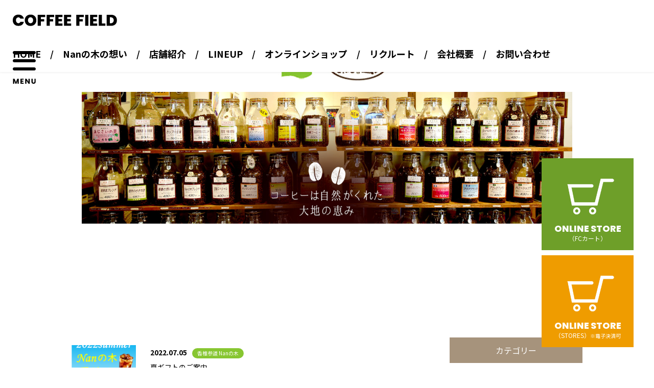

--- FILE ---
content_type: text/html; charset=UTF-8
request_url: https://coffeemameya.com/date/2022/07
body_size: 6711
content:
<!doctype html>
<!--[if lt IE 7]><html lang="ja" class="no-js lt-ie9 lt-ie8 lt-ie7"><![endif]-->
<!--[if (IE 7)&!(IEMobile)]><html lang="ja" class="no-js lt-ie9 lt-ie8"><![endif]-->
<!--[if (IE 8)&!(IEMobile)]><html lang="ja" class="no-js lt-ie9"><![endif]-->
<!--[if gt IE 8]><html lang="ja" class="no-js"><!<![endif]-->
<html>
  
<head>
<meta charset="utf-8">
<meta http-equiv="content-language" content="ja">
<meta http-equiv="X-UA-Compatible" content="IE=edge">
<meta name="HandheldFriendly" content="True">
<meta name="MobileOptimized" content="320">
<meta name="viewport" content="width=device-width, initial-scale=1"/>
<!--[if lt IE 9]>
<script src="//html5shiv.googlecode.com/svn/trunk/html5.js"></script>
<script src="//css3-mediaqueries-js.googlecode.com/svn/trunk/css3-mediaqueries.js"></script>
<![endif]-->  
<title>7月, 2022 | 福岡市東区のコーヒー・カフェ・ランチ｜香椎参道Nanの木｜珈琲豆屋</title>
<meta name='robots' content='max-image-preview:large' />
	<style>img:is([sizes="auto" i], [sizes^="auto," i]) { contain-intrinsic-size: 3000px 1500px }</style>
	
<!-- All In One SEO Pack 3.7.1[822,872] -->
<meta name="robots" content="noindex,follow" />

<script type="application/ld+json" class="aioseop-schema">{"@context":"https://schema.org","@graph":[{"@type":"Organization","@id":"https://coffeemameya.com/#organization","url":"https://coffeemameya.com/","name":"福岡市東区のコーヒー・カフェ・ランチ｜香椎参道Nanの木｜珈琲豆屋","sameAs":[]},{"@type":"WebSite","@id":"https://coffeemameya.com/#website","url":"https://coffeemameya.com/","name":"福岡市東区のコーヒー・カフェ・ランチ｜香椎参道Nanの木｜珈琲豆屋","publisher":{"@id":"https://coffeemameya.com/#organization"},"potentialAction":{"@type":"SearchAction","target":"https://coffeemameya.com/?s={search_term_string}","query-input":"required name=search_term_string"}},{"@type":"CollectionPage","@id":"https://coffeemameya.com/date/2022/07#collectionpage","url":"https://coffeemameya.com/date/2022/07","inLanguage":"ja","name":"月別: 7月 2022","isPartOf":{"@id":"https://coffeemameya.com/#website"},"breadcrumb":{"@id":"https://coffeemameya.com/date/2022/07#breadcrumblist"}},{"@type":"BreadcrumbList","@id":"https://coffeemameya.com/date/2022/07#breadcrumblist","itemListElement":[{"@type":"ListItem","position":1,"item":{"@type":"WebPage","@id":"https://coffeemameya.com/","url":"https://coffeemameya.com/","name":"福岡市東区のコーヒー・カフェ・ランチ｜香椎参道Nanの木｜珈琲豆屋"}},{"@type":"ListItem","position":2,"item":{"@type":"WebPage","@id":"https://coffeemameya.com/date/2022","url":"https://coffeemameya.com/date/2022","name":"年: 2022"}},{"@type":"ListItem","position":3,"item":{"@type":"WebPage","@id":"https://coffeemameya.com/date/2022/07","url":"https://coffeemameya.com/date/2022/07","name":"月別: 7月 2022"}}]}]}</script>
<link rel="canonical" href="https://coffeemameya.com/date/2022/07" />
			<script type="text/javascript" >
				window.ga=window.ga||function(){(ga.q=ga.q||[]).push(arguments)};ga.l=+new Date;
				ga('create', 'UA-120798866-46', 'auto');
				// Plugins
				
				ga('send', 'pageview');
			</script>
			<script async src="https://www.google-analytics.com/analytics.js"></script>
			<!-- All In One SEO Pack -->
<link rel='stylesheet' id='sbi_styles-css' href='https://coffeemameya.com/wp-content/plugins/instagram-feed/css/sbi-styles.min.css?ver=6.9.1' type='text/css' media='all' />
<link rel='stylesheet' id='wp-block-library-css' href='https://coffeemameya.com/wp-includes/css/dist/block-library/style.min.css' type='text/css' media='all' />
<style id='classic-theme-styles-inline-css' type='text/css'>
/*! This file is auto-generated */
.wp-block-button__link{color:#fff;background-color:#32373c;border-radius:9999px;box-shadow:none;text-decoration:none;padding:calc(.667em + 2px) calc(1.333em + 2px);font-size:1.125em}.wp-block-file__button{background:#32373c;color:#fff;text-decoration:none}
</style>
<style id='global-styles-inline-css' type='text/css'>
:root{--wp--preset--aspect-ratio--square: 1;--wp--preset--aspect-ratio--4-3: 4/3;--wp--preset--aspect-ratio--3-4: 3/4;--wp--preset--aspect-ratio--3-2: 3/2;--wp--preset--aspect-ratio--2-3: 2/3;--wp--preset--aspect-ratio--16-9: 16/9;--wp--preset--aspect-ratio--9-16: 9/16;--wp--preset--color--black: #000000;--wp--preset--color--cyan-bluish-gray: #abb8c3;--wp--preset--color--white: #ffffff;--wp--preset--color--pale-pink: #f78da7;--wp--preset--color--vivid-red: #cf2e2e;--wp--preset--color--luminous-vivid-orange: #ff6900;--wp--preset--color--luminous-vivid-amber: #fcb900;--wp--preset--color--light-green-cyan: #7bdcb5;--wp--preset--color--vivid-green-cyan: #00d084;--wp--preset--color--pale-cyan-blue: #8ed1fc;--wp--preset--color--vivid-cyan-blue: #0693e3;--wp--preset--color--vivid-purple: #9b51e0;--wp--preset--gradient--vivid-cyan-blue-to-vivid-purple: linear-gradient(135deg,rgba(6,147,227,1) 0%,rgb(155,81,224) 100%);--wp--preset--gradient--light-green-cyan-to-vivid-green-cyan: linear-gradient(135deg,rgb(122,220,180) 0%,rgb(0,208,130) 100%);--wp--preset--gradient--luminous-vivid-amber-to-luminous-vivid-orange: linear-gradient(135deg,rgba(252,185,0,1) 0%,rgba(255,105,0,1) 100%);--wp--preset--gradient--luminous-vivid-orange-to-vivid-red: linear-gradient(135deg,rgba(255,105,0,1) 0%,rgb(207,46,46) 100%);--wp--preset--gradient--very-light-gray-to-cyan-bluish-gray: linear-gradient(135deg,rgb(238,238,238) 0%,rgb(169,184,195) 100%);--wp--preset--gradient--cool-to-warm-spectrum: linear-gradient(135deg,rgb(74,234,220) 0%,rgb(151,120,209) 20%,rgb(207,42,186) 40%,rgb(238,44,130) 60%,rgb(251,105,98) 80%,rgb(254,248,76) 100%);--wp--preset--gradient--blush-light-purple: linear-gradient(135deg,rgb(255,206,236) 0%,rgb(152,150,240) 100%);--wp--preset--gradient--blush-bordeaux: linear-gradient(135deg,rgb(254,205,165) 0%,rgb(254,45,45) 50%,rgb(107,0,62) 100%);--wp--preset--gradient--luminous-dusk: linear-gradient(135deg,rgb(255,203,112) 0%,rgb(199,81,192) 50%,rgb(65,88,208) 100%);--wp--preset--gradient--pale-ocean: linear-gradient(135deg,rgb(255,245,203) 0%,rgb(182,227,212) 50%,rgb(51,167,181) 100%);--wp--preset--gradient--electric-grass: linear-gradient(135deg,rgb(202,248,128) 0%,rgb(113,206,126) 100%);--wp--preset--gradient--midnight: linear-gradient(135deg,rgb(2,3,129) 0%,rgb(40,116,252) 100%);--wp--preset--font-size--small: 13px;--wp--preset--font-size--medium: 20px;--wp--preset--font-size--large: 36px;--wp--preset--font-size--x-large: 42px;--wp--preset--spacing--20: 0.44rem;--wp--preset--spacing--30: 0.67rem;--wp--preset--spacing--40: 1rem;--wp--preset--spacing--50: 1.5rem;--wp--preset--spacing--60: 2.25rem;--wp--preset--spacing--70: 3.38rem;--wp--preset--spacing--80: 5.06rem;--wp--preset--shadow--natural: 6px 6px 9px rgba(0, 0, 0, 0.2);--wp--preset--shadow--deep: 12px 12px 50px rgba(0, 0, 0, 0.4);--wp--preset--shadow--sharp: 6px 6px 0px rgba(0, 0, 0, 0.2);--wp--preset--shadow--outlined: 6px 6px 0px -3px rgba(255, 255, 255, 1), 6px 6px rgba(0, 0, 0, 1);--wp--preset--shadow--crisp: 6px 6px 0px rgba(0, 0, 0, 1);}:where(.is-layout-flex){gap: 0.5em;}:where(.is-layout-grid){gap: 0.5em;}body .is-layout-flex{display: flex;}.is-layout-flex{flex-wrap: wrap;align-items: center;}.is-layout-flex > :is(*, div){margin: 0;}body .is-layout-grid{display: grid;}.is-layout-grid > :is(*, div){margin: 0;}:where(.wp-block-columns.is-layout-flex){gap: 2em;}:where(.wp-block-columns.is-layout-grid){gap: 2em;}:where(.wp-block-post-template.is-layout-flex){gap: 1.25em;}:where(.wp-block-post-template.is-layout-grid){gap: 1.25em;}.has-black-color{color: var(--wp--preset--color--black) !important;}.has-cyan-bluish-gray-color{color: var(--wp--preset--color--cyan-bluish-gray) !important;}.has-white-color{color: var(--wp--preset--color--white) !important;}.has-pale-pink-color{color: var(--wp--preset--color--pale-pink) !important;}.has-vivid-red-color{color: var(--wp--preset--color--vivid-red) !important;}.has-luminous-vivid-orange-color{color: var(--wp--preset--color--luminous-vivid-orange) !important;}.has-luminous-vivid-amber-color{color: var(--wp--preset--color--luminous-vivid-amber) !important;}.has-light-green-cyan-color{color: var(--wp--preset--color--light-green-cyan) !important;}.has-vivid-green-cyan-color{color: var(--wp--preset--color--vivid-green-cyan) !important;}.has-pale-cyan-blue-color{color: var(--wp--preset--color--pale-cyan-blue) !important;}.has-vivid-cyan-blue-color{color: var(--wp--preset--color--vivid-cyan-blue) !important;}.has-vivid-purple-color{color: var(--wp--preset--color--vivid-purple) !important;}.has-black-background-color{background-color: var(--wp--preset--color--black) !important;}.has-cyan-bluish-gray-background-color{background-color: var(--wp--preset--color--cyan-bluish-gray) !important;}.has-white-background-color{background-color: var(--wp--preset--color--white) !important;}.has-pale-pink-background-color{background-color: var(--wp--preset--color--pale-pink) !important;}.has-vivid-red-background-color{background-color: var(--wp--preset--color--vivid-red) !important;}.has-luminous-vivid-orange-background-color{background-color: var(--wp--preset--color--luminous-vivid-orange) !important;}.has-luminous-vivid-amber-background-color{background-color: var(--wp--preset--color--luminous-vivid-amber) !important;}.has-light-green-cyan-background-color{background-color: var(--wp--preset--color--light-green-cyan) !important;}.has-vivid-green-cyan-background-color{background-color: var(--wp--preset--color--vivid-green-cyan) !important;}.has-pale-cyan-blue-background-color{background-color: var(--wp--preset--color--pale-cyan-blue) !important;}.has-vivid-cyan-blue-background-color{background-color: var(--wp--preset--color--vivid-cyan-blue) !important;}.has-vivid-purple-background-color{background-color: var(--wp--preset--color--vivid-purple) !important;}.has-black-border-color{border-color: var(--wp--preset--color--black) !important;}.has-cyan-bluish-gray-border-color{border-color: var(--wp--preset--color--cyan-bluish-gray) !important;}.has-white-border-color{border-color: var(--wp--preset--color--white) !important;}.has-pale-pink-border-color{border-color: var(--wp--preset--color--pale-pink) !important;}.has-vivid-red-border-color{border-color: var(--wp--preset--color--vivid-red) !important;}.has-luminous-vivid-orange-border-color{border-color: var(--wp--preset--color--luminous-vivid-orange) !important;}.has-luminous-vivid-amber-border-color{border-color: var(--wp--preset--color--luminous-vivid-amber) !important;}.has-light-green-cyan-border-color{border-color: var(--wp--preset--color--light-green-cyan) !important;}.has-vivid-green-cyan-border-color{border-color: var(--wp--preset--color--vivid-green-cyan) !important;}.has-pale-cyan-blue-border-color{border-color: var(--wp--preset--color--pale-cyan-blue) !important;}.has-vivid-cyan-blue-border-color{border-color: var(--wp--preset--color--vivid-cyan-blue) !important;}.has-vivid-purple-border-color{border-color: var(--wp--preset--color--vivid-purple) !important;}.has-vivid-cyan-blue-to-vivid-purple-gradient-background{background: var(--wp--preset--gradient--vivid-cyan-blue-to-vivid-purple) !important;}.has-light-green-cyan-to-vivid-green-cyan-gradient-background{background: var(--wp--preset--gradient--light-green-cyan-to-vivid-green-cyan) !important;}.has-luminous-vivid-amber-to-luminous-vivid-orange-gradient-background{background: var(--wp--preset--gradient--luminous-vivid-amber-to-luminous-vivid-orange) !important;}.has-luminous-vivid-orange-to-vivid-red-gradient-background{background: var(--wp--preset--gradient--luminous-vivid-orange-to-vivid-red) !important;}.has-very-light-gray-to-cyan-bluish-gray-gradient-background{background: var(--wp--preset--gradient--very-light-gray-to-cyan-bluish-gray) !important;}.has-cool-to-warm-spectrum-gradient-background{background: var(--wp--preset--gradient--cool-to-warm-spectrum) !important;}.has-blush-light-purple-gradient-background{background: var(--wp--preset--gradient--blush-light-purple) !important;}.has-blush-bordeaux-gradient-background{background: var(--wp--preset--gradient--blush-bordeaux) !important;}.has-luminous-dusk-gradient-background{background: var(--wp--preset--gradient--luminous-dusk) !important;}.has-pale-ocean-gradient-background{background: var(--wp--preset--gradient--pale-ocean) !important;}.has-electric-grass-gradient-background{background: var(--wp--preset--gradient--electric-grass) !important;}.has-midnight-gradient-background{background: var(--wp--preset--gradient--midnight) !important;}.has-small-font-size{font-size: var(--wp--preset--font-size--small) !important;}.has-medium-font-size{font-size: var(--wp--preset--font-size--medium) !important;}.has-large-font-size{font-size: var(--wp--preset--font-size--large) !important;}.has-x-large-font-size{font-size: var(--wp--preset--font-size--x-large) !important;}
:where(.wp-block-post-template.is-layout-flex){gap: 1.25em;}:where(.wp-block-post-template.is-layout-grid){gap: 1.25em;}
:where(.wp-block-columns.is-layout-flex){gap: 2em;}:where(.wp-block-columns.is-layout-grid){gap: 2em;}
:root :where(.wp-block-pullquote){font-size: 1.5em;line-height: 1.6;}
</style>
<link rel='stylesheet' id='animate-css' href='https://coffeemameya.com/wp-content/themes/grits/library/css/animate.min.css?ver=1770022205' type='text/css' media='all' />
<link rel='stylesheet' id='slick-css' href='https://coffeemameya.com/wp-content/themes/grits/library/css/slick.css?ver=1770022205' type='text/css' media='all' />
<link rel='stylesheet' id='lightbox-css' href='https://coffeemameya.com/wp-content/themes/grits/library/css/lightbox.min.css?ver=1770022205' type='text/css' media='all' />
<link rel='stylesheet' id='slider-pro-css' href='https://coffeemameya.com/wp-content/themes/grits/library/css/slider-pro.min.css?ver=1770022205' type='text/css' media='all' />
<link rel='stylesheet' id='bxslider-css' href='https://coffeemameya.com/wp-content/themes/grits/library/css/jquery.bxslider.css?ver=1770022205' type='text/css' media='all' />
<link rel='stylesheet' id='style-css' href='https://coffeemameya.com/wp-content/themes/grits/style.css?ver=1770022205' type='text/css' media='all' />
<script type="text/javascript" src="//ajax.googleapis.com/ajax/libs/jquery/2.1.4/jquery.min.js" id="jquery-js"></script>
<link rel="shortcut icon" href="https://coffeemameya.com/wp-content/themes/grits/images/favicon.ico" />
<link rel="apple-touch-icon" href="https://coffeemameya.com/wp-content/themes/grits/images/apple-touch-icon.png" sizes="180x180">
<link rel="icon" type="image/png" href="https://coffeemameya.com/wp-content/themes/grits/images/android-touch-icon.png" sizes="192x192">
</head>
<body>
<script>
$(function(){
  $('.toggle').on('click', function() {
    $(this).next().slideToggle();
    if($(this).hasClass('active')){
      $(this).removeClass('active');
    }else{
      $(this).addClass('active');
    }
  });
});
</script>
  <header id="header">
    <div id="h_top">
      <div id="h_logo"><a href="/"><img src="/wp-content/uploads/images/h_logo.png" alt="COFFEE FIELD" /></a></div>
      <div id="h_nav_top">
        <div id="h_nav_top_pc" class="pc">
          <ul class="first-nav">
            <li class="first"><a href="/">HOME</a></li>
            <li class="first"><a href="/thought">Nanの木の想い</a></li>
            <li class="first">
              <span>店舗紹介</span>
              <ul class="second-nav">
                <li class="second">
                  <a class="toggle kashiisando" href="/kashiisando">香椎参道 Nanの木</a>
                  <ul class="third-nav">
                    <li class="third"><a class="kashiisando" href="/kashiisando">店舗情報</a></li>
                    <li class="third"><a class="kashiisando" href="/kashiisando-menu">MENU</a></li>
                  </ul>
                </li>
                <li class="second">
                  <a class="cafe toggle" href="/coffee">珈琲豆屋</a>
                  <ul class="third-nav">
                    <li class="third"><a class="cafe" href="/coffee">店舗情報</a></li>
                    <li class="third"><a class="cafe" href="/coffee-menu">TAKEOUT</a></li>
                  </ul>
                </li>
              </ul>
            </li>
            <li class="first">
              <a href="/lineup">LINEUP</a>
              <ul class="second-nav">
                <li class="second"><a class="kashiisando" href="/shop/kashiisando">香椎参道 Nanの木</a></li>
                <li class="second"><a class="coffee" href="/shop/coffee">珈琲豆屋</a></li>
                <li class="second"><a class="pan" href="/shop/pan">Nanの木 パン工房</a></li>
                <li class="second"><a class="kashi" href="/shop/kashi">Nanの木 菓子工房</a></li>
                <li class="second"><a class="farm" href="/shop/farm">Nanの木 ファーム</a></li>
              </ul>
            </li>
            <li class="first">
              <a href="https://coffeemameya.stores.jp" target="_blank">オンラインショップ</a>
            </li>
            <li class="first">
              <a href="/recruit">リクルート</a>
              <ul class="second-nav">
                <li class="second"><a href="/recruit#001">一緒に未来を築きませんか？</a></li>
                <li class="second"><a href="/recruit#002">経営理念</a></li>
                <li class="second"><a href="/recruit#003">Nanの木 事業内容</a></li>            
              </ul>
            </li>
            <li class="first">
              <a href="/about">会社概要</a>
              <ul class="second-nav">
                <li class="second"><a href="/about">会社概要</a></li>
                <li class="second"><a href="/interview">代表者挨拶・インタビュー</a></li>
                <li class="second"><a href="/office">オフィス珈琲</a></li>
                <li class="second"><a href="/dealer">Nanの木 お取り扱い店</a></li>
              </ul>
            </li>
            <li class="first"><a href="/contact">お問い合わせ</a></li>
          </ul>
        </div>
        <div id="h_nav_top_sp" class="sp tab">
          <ul>
            <li><a class="first" href="/">HOME</a></li>
            <li><a class="first" href="/thought">Nanの木の想い</a></li>
            <li>
              <span class="toggle toggle_shop">店舗紹介</span>
              <ul class="toggle_box">
                <li><a class="shop kashiisando" href="/kashiisando">香椎参道 Nanの木</a></li>
                <li><a class="shop coffee" href="/coffee">珈琲豆屋</a></li>
              </ul>
            </li>
            <li>
              <span class="toggle">LINEUP</span>
              <ul class="toggle_box">
                <li><a class="shop all" href="/lineup">すべて</a></li>
                <li><a class="shop kashiisando" href="/shop/kashiisando">香椎参道 Nanの木</a></li>
                <li><a class="shop coffee" href="/shop/coffee">珈琲豆屋</a></li>
                <li><a class="shop pan" href="/shop/pan">Nanの木 パン工房</a></li>
                <li><a class="shop kashi" href="/shop/kashi">Nanの木 菓子工房</a></li>
                <li><a class="shop farm" href="/shop/farm">Nanの木 ファーム</a></li>
              </ul>
            </li>
            <li>
              <a class="first" href="https://coffeemameya.stores.jp" target="_blank">オンラインショップ</a>
            </li>
            <li>
              <a class="first" href="/recruit">リクルート</a>
              <ul>
                <li><a class="second" href="/recruit#001">一緒に未来を築きませんか？</a></li>
                <li><a class="second" href="/recruit#002">経営理念</a></li>
                <li><a class="second" href="/recruit#003">Nanの木 事業内容</a></li>            
              </ul>
            </li>
            <li>
              <a class="first" href="/about">会社概要</a>
              <ul>
                <li><a class="second" href="/about">会社概要</a></li>
                <li><a class="second" href="/interview">代表者挨拶・インタビュー</a></li>
                <li><a class="second" href="/office">オフィス珈琲</a></li>
                <li><a class="second" href="/dealer">Nanの木 お取り扱い店</a></li>
              </ul>
            </li>
            <li class="contact_cover"><a class="contact" href="/contact">お問い合わせ</a></li>
          </ul>
        </div>
      </div>
      <div id="h_toggle_btn">
        <span></span>
        <span></span>
        <span></span>
        <span>MENU</span>
      </div>
      <div id="h_nav_modal"></div>
    </div>
    <div id="h_bottom">
      <div id="h_menu_btn"><img src="/wp-content/uploads/images/menu_icon.png" alt="" /></div>
      <div id="shop_list">
        <ul>
          <li><a href="/kashiisando"><img src="/wp-content/uploads/images/shop_icon001.jpg" alt="" /></a></li>
          <li><a href="/coffee"><img src="/wp-content/uploads/images/shop_icon003.jpg" alt="" /></a></li>
        </ul>
      </div>
    </div>
    <div id="pc_menu">
      <ul class="first-nav">
        <li class="first"><a href="/">HOME</a></li>
        <li class="first"><a href="/thought">Nanの木の想い</a></li>
        <li class="first">
          <span class="toggle">店舗紹介</span>
          <ul class="second-nav">
            <li class="second">
              <a class="toggle kashiisando" href="/kashiisando">香椎参道 Nanの木</a>
              <ul class="third-nav">
                <li class="third"><a class="toggle kashiisando" href="/kashiisando">店舗情報</a></li>
                <li class="third"><a class="toggle kashiisando" href="/kashiisando-menu">MENU</a></li>
              </ul>
            </li>
            <li class="second"><a class="coffee" href="/coffee">珈琲豆屋</a></li>
            <!--<li class="second">
              <a class="toggle cafe" href="/cafe">Café Nanの木 女子大店</a>
              <ul class="third-nav">
                <li class="third"><a class="cafe" href="/cafe">店舗情報</a></li>
                <li class="third"><a class="cafe" href="/cafe-menu">MENU</a></li>
              </ul>
            </li>-->
          </ul>
        </li>
        <li class="first">
          <a class="toggle" href="/lineup">LINEUP</a>
          <ul class="second-nav">
            <li class="second"><a class="kashiisando" href="/shop/kashiisando">香椎参道 Nanの木</a></li>
            <!--<li class="second"><a class="cafe" href="/shop/cafe">Café Nanの木 女子大</a></li>-->
            <li class="second"><a class="coffee" href="/shop/coffee">珈琲豆屋</a></li>
            <li class="second"><a class="pan" href="/shop/pan">パン工房 Nanの木</a></li>
            <li class="second"><a class="kashi" href="/shop/kashi">菓子工房 Nanの木</a></li>
            <li class="second"><a class="farm" href="/shop/farm">Nanの木 Farm</a></li>
          </ul>
        </li>
        <li class="first">
          <a href="https://coffeemameya.stores.jp" target="_blank">オンラインショップ</a>
        </li>
        <li class="first">
          <a class="toggle" href="https://en-gage.net/coffeemameya_saiyo/" target="_blank">リクルート</a>
          <ul class="second-nav">
            <li class="second"><a href="/recruit#001">一緒に未来を築きませんか？</a></li>
            <li class="second"><a href="/recruit#002">経営理念</a></li>
            <li class="second"><a href="/recruit#003">Nanの木 事業内容</a></li>  
          </ul>          
        </li>
        <li class="first toggle">
          <a href="/about">会社概要</a>
          <ul class="second-nav">
            <li class="second"><a href="/about">会社概要</a></li>
            <li class="second"><a href="/interview">代表者挨拶・インタビュー</a></li>
            <li class="second"><a href="/office">オフィス珈琲</a></li>
            <li class="second"><a href="/dealer">Nanの木 お取り扱い店</a></li>
          </ul>
        </li>
        <li class="first"><a href="/contact">お問い合わせ</a></li>
      </ul>
    </div>
    <div id="pc_menu_modal"></div>
  </header>
  
  <div id="fix_icon">
    <div class="icon">
      <a class="green" href="http://coffeemameya.cart.fc2.com/" target="_blank">
        <div class="img"><img src="/wp-content/uploads/images/icon_cart.png" alt="" /></div>
        <div class="txt">
          <span class="eng">ONLINE STORE</span>
          <br>（FCカート）
        </div>
      </a>
    </div>
    <div class="icon">
      <a class="orange" href="https://coffeemameya.stores.jp/" target="_blank">
        <div class="img"><img src="/wp-content/uploads/images/icon_cart.png" alt="" /></div>
        <div class="txt">
          <span class="eng">ONLINE STORE</span>
          <br>（STORES）<span class="small">※電子決済可</span>
        </div>
      </a>
    </div>	  
  </div><div id="page_catch">
  <div class="catch_cover"><img src="/wp-content/uploads/images/page_catch.jpg" alt="" /></div>
</div>
<h1 class="page_title"><span></span></h1>
<main>  
  <div id="archive">
    <div class="inner">
      <div class="post_left">
      <ul class="news_list">
                        <li>
          <div class="image_box">
            <a href="https://coffeemameya.com/news/cat001/1452">
                            <img width="600" height="400" src="https://coffeemameya.com/wp-content/uploads/2022/07/2022夏ギフトアイコン-600x400.png" class="attachment-thumb_type_B size-thumb_type_B wp-post-image" alt="" decoding="async" fetchpriority="high" />                          </a>
          </div>
          <div class="data_box">
            <div class="data">
              <time>2022.07.05</time>
              <div class="cat news"><a class="cat001" href="https://coffeemameya.com/news/cat001">香椎参道 Nanの木</a></div>            </div>
            <a href="https://coffeemameya.com/news/cat001/1452">
              <h2>夏ギフトのご案内</h2>
            </a>
          </div>
        </li>
                        <li>
          <div class="image_box">
            <a href="https://coffeemameya.com/news/cat001/1442">
                            <img width="600" height="400" src="https://coffeemameya.com/wp-content/uploads/2022/07/PXL_20220701_045128864.PORTRAIT_3-600x400.jpg" class="attachment-thumb_type_B size-thumb_type_B wp-post-image" alt="" decoding="async" />                          </a>
          </div>
          <div class="data_box">
            <div class="data">
              <time>2022.07.01</time>
              <div class="cat news"><a class="cat001" href="https://coffeemameya.com/news/cat001">香椎参道 Nanの木</a></div>            </div>
            <a href="https://coffeemameya.com/news/cat001/1442">
              <h2>季節限定ブレンド『カリブの太陽』</h2>
            </a>
          </div>
        </li>
          
      </ul>
        <nav id="pagination"></nav>
    </div>
    <div class="post_right">
  <div class="side">
    <div class="side_title">カテゴリー</div>
    <ul class="side_list">
      	<li class="cat-item cat-item-1"><a href="https://coffeemameya.com/news">すべて</a>
<ul class='children'>
	<li class="cat-item cat-item-2"><a href="https://coffeemameya.com/news/cat001">香椎参道 Nanの木</a>
</li>
	<li class="cat-item cat-item-5"><a href="https://coffeemameya.com/news/cat004">珈琲豆屋</a>
</li>
	<li class="cat-item cat-item-6"><a href="https://coffeemameya.com/news/cat005">Nanの木 パン工房</a>
</li>
	<li class="cat-item cat-item-12"><a href="https://coffeemameya.com/news/cat006">Nanの木 菓子工房</a>
</li>
</ul>
</li>
    </ul>
  </div>
  <div class="side">
    <div class="side_title">月別アーカイブ</div>
    <ul class="side_list">
      	<li><a href='https://coffeemameya.com/date/2025/11'>2025年11月</a></li>
	<li><a href='https://coffeemameya.com/date/2025/10'>2025年10月</a></li>
	<li><a href='https://coffeemameya.com/date/2025/09'>2025年9月</a></li>
	<li><a href='https://coffeemameya.com/date/2025/08'>2025年8月</a></li>
	<li><a href='https://coffeemameya.com/date/2025/05'>2025年5月</a></li>
	<li><a href='https://coffeemameya.com/date/2025/04'>2025年4月</a></li>
	<li><a href='https://coffeemameya.com/date/2024/09'>2024年9月</a></li>
	<li><a href='https://coffeemameya.com/date/2024/07'>2024年7月</a></li>
	<li><a href='https://coffeemameya.com/date/2024/06'>2024年6月</a></li>
	<li><a href='https://coffeemameya.com/date/2024/05'>2024年5月</a></li>
	<li><a href='https://coffeemameya.com/date/2024/04'>2024年4月</a></li>
	<li><a href='https://coffeemameya.com/date/2024/03'>2024年3月</a></li>
	<li><a href='https://coffeemameya.com/date/2024/02'>2024年2月</a></li>
	<li><a href='https://coffeemameya.com/date/2024/01'>2024年1月</a></li>
	<li><a href='https://coffeemameya.com/date/2023/12'>2023年12月</a></li>
	<li><a href='https://coffeemameya.com/date/2023/11'>2023年11月</a></li>
	<li><a href='https://coffeemameya.com/date/2023/10'>2023年10月</a></li>
	<li><a href='https://coffeemameya.com/date/2023/08'>2023年8月</a></li>
	<li><a href='https://coffeemameya.com/date/2023/06'>2023年6月</a></li>
	<li><a href='https://coffeemameya.com/date/2023/05'>2023年5月</a></li>
	<li><a href='https://coffeemameya.com/date/2023/03'>2023年3月</a></li>
	<li><a href='https://coffeemameya.com/date/2023/02'>2023年2月</a></li>
	<li><a href='https://coffeemameya.com/date/2023/01'>2023年1月</a></li>
	<li><a href='https://coffeemameya.com/date/2022/11'>2022年11月</a></li>
	<li><a href='https://coffeemameya.com/date/2022/10'>2022年10月</a></li>
	<li><a href='https://coffeemameya.com/date/2022/09'>2022年9月</a></li>
	<li><a href='https://coffeemameya.com/date/2022/08'>2022年8月</a></li>
	<li><a href='https://coffeemameya.com/date/2022/07' aria-current="page">2022年7月</a></li>
	<li><a href='https://coffeemameya.com/date/2022/06'>2022年6月</a></li>
	<li><a href='https://coffeemameya.com/date/2022/05'>2022年5月</a></li>
	<li><a href='https://coffeemameya.com/date/2022/04'>2022年4月</a></li>
	<li><a href='https://coffeemameya.com/date/2022/03'>2022年3月</a></li>
	<li><a href='https://coffeemameya.com/date/2022/02'>2022年2月</a></li>
	<li><a href='https://coffeemameya.com/date/2022/01'>2022年1月</a></li>
	<li><a href='https://coffeemameya.com/date/2021/12'>2021年12月</a></li>
	<li><a href='https://coffeemameya.com/date/2021/11'>2021年11月</a></li>
	<li><a href='https://coffeemameya.com/date/2021/10'>2021年10月</a></li>
	<li><a href='https://coffeemameya.com/date/2021/09'>2021年9月</a></li>
	<li><a href='https://coffeemameya.com/date/2021/08'>2021年8月</a></li>
	<li><a href='https://coffeemameya.com/date/2021/07'>2021年7月</a></li>
	<li><a href='https://coffeemameya.com/date/2021/06'>2021年6月</a></li>
	<li><a href='https://coffeemameya.com/date/2021/05'>2021年5月</a></li>
	<li><a href='https://coffeemameya.com/date/2021/04'>2021年4月</a></li>
	<li><a href='https://coffeemameya.com/date/2021/03'>2021年3月</a></li>
	<li><a href='https://coffeemameya.com/date/2021/02'>2021年2月</a></li>
	<li><a href='https://coffeemameya.com/date/2021/01'>2021年1月</a></li>
	<li><a href='https://coffeemameya.com/date/2020/12'>2020年12月</a></li>
	<li><a href='https://coffeemameya.com/date/2020/11'>2020年11月</a></li>
	<li><a href='https://coffeemameya.com/date/2020/10'>2020年10月</a></li>
    </ul>
  </div>
</div>  </div>
</main>
<footer id="footer">
  <div class="inner">
    <div id="f_contents">
      <div id="f_address">
        <div class="title">有限会社珈琲豆屋</div>
        <p>
          福岡市東区香椎1丁目3番31号香椎参道
          <br>TEL：092-201-2201
          <br>FAX：092-201-7800
        </p>
      </div>
      <div id="f_shop">
        <ul>
          <li><a href="/kashiisando"><img src="/wp-content/uploads/images/f_shop_icon001.jpg" alt="" /></a></li>
          <li><a href="/coffee"><img src="/wp-content/uploads/images/f_shop_icon003.jpg" alt="" /></a></li>
        </ul>
      </div>
    </div>
    <div id="copyright">&copy; 有限会社珈琲豆屋. all rights reserved.</div>
  </div>
</footer>

<section id="top_slider">
  <ul id="image-scroll">
    <li><img src="/wp-content/uploads/images/slider_img001.png" alt="" /></li>
    <li><img src="/wp-content/uploads/images/slider_img002.png" alt="" /></li>
    <li><img src="/wp-content/uploads/images/slider_img003.png" alt="" /></li>
    <li><img src="/wp-content/uploads/images/slider_img001.png" alt="" /></li>
    <li><img src="/wp-content/uploads/images/slider_img002.png" alt="" /></li>
    <li><img src="/wp-content/uploads/images/slider_img003.png" alt="" /></li>
    
  </ul>
</section>
  
<!-- Instagram Feed JS -->
<script type="text/javascript">
var sbiajaxurl = "https://coffeemameya.com/wp-admin/admin-ajax.php";
</script>
<script type="text/javascript" src="https://coffeemameya.com/wp-content/themes/grits/library/js/wow.min.js?ver=1770022206" id="wow-js"></script>
<script type="text/javascript" src="https://coffeemameya.com/wp-content/themes/grits/library/js/jquery.easing.1.3.js?ver=1770022206" id="easing-js"></script>
<script type="text/javascript" src="https://coffeemameya.com/wp-content/themes/grits/library/js/slick.min.js?ver=1770022206" id="slick-js"></script>
<script type="text/javascript" src="https://coffeemameya.com/wp-content/themes/grits/library/js/lightbox.min.js?ver=1770022206" id="lightbox-js"></script>
<script type="text/javascript" src="https://coffeemameya.com/wp-content/themes/grits/library/js/superfish.min.js?ver=1770022206" id="superfish-js"></script>
<script type="text/javascript" src="https://coffeemameya.com/wp-content/themes/grits/library/js/simplyscroll.js?ver=1770022206" id="simplyscroll-js"></script>
<script type="text/javascript" src="https://coffeemameya.com/wp-content/themes/grits/library/js/jquery.sliderPro.min.js?ver=1770022206" id="slider-pro-js"></script>
<script type="text/javascript" src="https://coffeemameya.com/wp-content/themes/grits/library/js/jquery.bxslider.min.js?ver=1770022206" id="bxslider-js"></script>
<script type="text/javascript" src="https://coffeemameya.com/wp-content/themes/grits/library/js/script.js?ver=1770022206" id="script-js"></script>
</body>
</html>

--- FILE ---
content_type: text/css
request_url: https://coffeemameya.com/wp-content/themes/grits/style.css?ver=1770022205
body_size: 11771
content:
@charset "utf-8";
/*
Theme Name: grits THEME
Author: grits
Version: 1.0.0
*/
@import url(https://maxcdn.bootstrapcdn.com/font-awesome/4.7.0/css/font-awesome.min.css);
@import url(https://fonts.googleapis.com/css2?family=Noto+Sans+JP:wght@100;300;400;500;700;900&family=Poppins:wght@800&display=swap);
/******************************************************
リセット
******************************************************/
html, body, div, span, applet, object, iframe, h1, h2, h3, h4, h5, h6, p, blockquote, pre, a, abbr, acronym, address, big, cite, code, del, dfn, em, img, ins, kbd, q, s, samp, small, strike, strong, sub, sup, tt, var, b, u, i, center, dl, dt, dd, ol, ul, li, fieldset, form, label, legend, table, caption, tbody, tfoot, thead, tr, th, td, article, aside, canvas, details, embed, figure, figcaption, footer, header, hgroup, menu, nav, output, ruby, section, summary, time, mark, audio, video {
  margin: 0;
	padding: 0;
	border: 0;
	font-size: 100%;
	font-weight: normal;
	font: inherit;
	vertical-align: middle;
}
article, aside, details, figcaption, figure, footer, header, hgroup, menu, nav, section {
  display: block;
}
html, body {
  margin: 0;
	padding: 0;
	border: 0;
  color: #000000;
	font-size: 100%;
	font-weight: normal;
  font-weight: 400;
	font: inherit;
	vertical-align: middle;
  word-break : break-all;
}
html {
  font-size: 62.5%;
}
body {
  position: relative;
  font-size: 16px;
	font-size: 1.6rem;
  line-height: 2;
  font-weight: 400;
  font-family: "Noto Sans JP", "ヒラギノ角ゴ ProN W3", "Hiragino Kaku Gothic ProN", "游ゴシック", "Yu Gothic", "メイリオ", Meiryo, sans-serif;
  counter-reset: 0;
}
@media screen and (max-width:1024px) {
  body {
    font-size: 14px;
    font-size: 1.4rem;
  }
}
h1, h2, h3, h4, h5, h6 {
  margin: 0;
  padding: 0;
  font-size: 100%;
  font-weight: normal;
  line-height: 1.5;
}
table, th, td {
  border-collapse: collapse;
  font-weight: normal;
}
dl, dt, dd {
  margin: 0;
  padding: 0;
}
p, ul, ol, li {
  margin: 0;
  padding: 0;
  list-style: none;
}
ul, ol {
  font-size: 0;
  text-align: left;
}
li {
  font-size: 1.4rem;
}
img {
  max-width: 100%;
	height: auto;
  vertical-align: middle;
}
a {
  color: #000000;
  text-decoration: none;
  vertical-align: baseline;
  border:none;
  outline:none;
}
span {
  vertical-align: baseline;
}
*:focus {
  outline: none;
}
/******************************************************
animate.css カスタマイズ
******************************************************/
@keyframes fadeInUpHalf {
  from {
    opacity: 0;
    transform: translate3d(0, 50%, 0);
  }
  to {
    opacity: 1;
    transform: none;
  }
}
.fadeInUpHalf {
  animation-name: fadeInUpHalf;
}
/******************************************************
回り込み解除 ※解除したいclassを記述
******************************************************/
.clear:after,
.clearfix:after,
.inner:after,
.col:after,
.box:after {
  content: "";
  display: block;
  height: 0;
  font-size: 0;
  line-height: 0;
  clear: both;
  visibility: hidden;
}
/******************************************************
領域指定
******************************************************/
.pc, .tab, .sp {display:none!important;}
/* SP */
@media screen and (max-width: 767px){
  .inner,
  .l_inner {
    margin: 0 1.5rem;
    position: relative;
  }
  .sp-left {
    text-align: left!important;
  }
  .sp {
    display: block!important;
  }
  .left,
  .right {
    margin-bottom: 1em;
  }
}
/* TABLET */
@media screen and (min-width: 768px) and (max-width: 1024px){
  .inner,
  .l_inner {
    margin: 0 5rem;
    position: relative;
  }
  .left {
    float: left;
    width: 48%;
    margin-bottom: 1em;
  }
  .right {
    float: right;
    width: 48%;
    margin-bottom: 1em;
  }
  .tab {
    display: block!important;
  }
}
/* PC */
@media screen and (min-width: 1025px){
  .inner,
  .l_inner {
    width: 1000px;
    margin: 0 auto;
    position: relative;
  }
  .l_inner {
    width: 1200px;
  }
  .pc {
    display: block!important;
  }
  .left {
    float: left;
    width: 48%;
    margin-bottom: 1em;
  }
  .right {
    float: right;
    width: 48%;
    margin-bottom: 1em;
  }
  .w30 {
    width: 28%;
  }
  .w40 {
    width: 38%;
  }
  .w50 {
    width: 48%;
  }
  .w60 {
    width: 58%;
  }
  .w70 {
    width: 68%;
  }
}
/******************************************************
基本フォント
******************************************************/
/* 位置 */
.text-center {text-align: center;}
.text-right {text-align: right;}
.text-left {text-align: left;}
/* カラー */
.color_black {color: #000000;}
.color_white {color: #fff;}
.color_red {color: #a6937c;}
.blue {color: #a6937c;}
/******************************************************
各種フォント
******************************************************/
.serif {
  font-family: "Hiragino Mincho Pro", "Hiragino Mincho ProN", "游明朝体", "Yu Mincho", YuMincho, "MS PMincho", "Times New Roman", serif;
}
.text-xlarge {font-size: 3.6rem;}
.text-large {font-size: 2.7rem;}
.color-orange {color: #f90;}
.bold {font-weight: bold;}
/******************************************************
共通
******************************************************/
.mb0 {
  margin-bottom: 0!important;
}
.mt0 {
  margin-top: 0!important;
}
.pb0 {
  padding-bottom: 0!important;
}
.pt0 {
  padding-top: 0!important;
}
/******************************************************
iPhoneリセット
******************************************************/
input[type="submit"],
input[type="button"] {
  border-radius: 0;
  -webkit-box-sizing: content-box;
  -webkit-appearance: button;
  appearance: button;
  border: none;
  box-sizing: border-box;
  cursor: pointer;
}
input[type="submit"]::-webkit-search-decoration,
input[type="button"]::-webkit-search-decoration {
  display: none;
}
input[type="submit"]::focus,
input[type="button"]::focus {
  outline-offset: -2px;
}
input[type=text], input[type=email], input[type=tel], textarea, select {
  box-sizing: border-box;
  font-size: 1.6rem;
  font-family: "Noto Sans JP", "ヒラギノ角ゴ ProN W3", "Hiragino Kaku Gothic ProN", "游ゴシック", "Yu Gothic", "メイリオ", Meiryo, sans-serif;
  outline: none;
  -webkit-appearance:none;
  border-radius: 0;
  box-shadow: none;
  border: none;
}
/******************************************************
パンくず
******************************************************/
#breadcrumb {
  padding: 1em 0;
  background: #f2f2f2;
}
#breadcrumb li {
  display: inline-block;
  color: #999;
  font-size: 1.2rem;
}
#breadcrumb li a {
  color: #000000;
}
#breadcrumb li a:hover {
  color: #999;
}
#breadcrumb li a.breadcrumb_home:before {
  content: "\f015";
  font-family: "FontAwesome";
  margin-right: .5em;
}
#breadcrumb li:after {
  content: "\f105";
  font-family: "FontAwesome";
  margin: 0 .5em;
}
#breadcrumb li:last-child:after {
  content: none;
  margin: 0;
}
/******************************************************
ページネーション
******************************************************/
#pagination {
  clear: both;
}
#pagination ul {
  text-align: center;
}
#pagination li {
  display: inline-block;
  margin-right: .3rem;
  font-size: 1.2rem;
}
#pagination li:last-child {
  margin-right: 0;
}
#pagination li a,
#pagination li span {
  display: block;
  width: 3rem;
  height: 3rem;
  color: #fff;
  line-height: 3rem;
  background: #ccc;
}
#pagination li a:hover {
  background: #a6937c;
}
#pagination li span.current {
  background: #a6937c;
}
#pagination li span.dots {
  color: #a6937c;
  background: none;
}
/******************************************************
ヘッダー
******************************************************/
@media screen and (min-width: 1240px) {
  #header {
    padding-top: 70px;
  }
  #h_top {
    position: fixed;
    width: 100%;
    top: 0;
    left: 0;
    padding: .5rem 2.5rem;
    display: -webkit-flex;
    display: flex;
    -webkit-flex-wrap: wrap;
    justify-content: space-between;
    flex-wrap: wrap;
    background: #fff;
    box-shadow: 0 0 5px 0 rgba(0,0,0,.1);
    box-sizing: border-box;
    z-index: 100;
  }
  #h_logo {    
    width: 300px;
    padding: 2.3rem 0;
    line-height: 1;
  }
  #h_nav_top {
    box-sizing: border-box;
  }
  #h_top:after {
    display: flex;
    content: "";
    width: 300px;
    height: 1px;
  }
  #h_nav_modal {
    display: none;
  }
  #h_nav_top ul.first-nav {
    text-align: center;
  }
  #h_nav_top li.first {
    display: inline-block;
  }
  #h_nav_top li.first > a,
  #h_nav_top li.first > span {
    display: block;
    font-weight: bold;
    line-height: 6rem;
    font-size: 1.8rem;
  }
  #h_nav_top li.first:nth-child(n+2) > a:before,
  #h_nav_top li.first:nth-child(n+2) > span:before {
    margin: 0 1em;
    content: "/";
  }
  #h_nav_top ul.second-nav {
    display: none;
    position: absolute;
    z-index: 1000;
  }
  #h_nav_top li.second {
    color: #fff;
    background: #a6937c;
    border-bottom: 1px solid #8c7c69;
  }
  #h_nav_top li.second:hover {
    background: #8c7c69;
  }
  #h_nav_top li.second:last-child {
    border: none;
  }
  #h_nav_top li.second a {
    position: relative;
    display: block;
    padding: 1em;
    padding-right: 3em;
    color: #fff;
    font-size: 1.6rem;
    width: 300px;
    box-sizing: border-box;
  }
  #h_nav_top li.second a:after {
    position: absolute;
    top: 50%;
    right: 1em;
    margin-top: -.5em;
    line-height: 1;
    content: "\f105";
    font-family: "FontAwesome";
  }
  #h_nav_top li.second a.toggle:after {
    content: "\f107";
  }
  #h_nav_top li.second a.toggle:hover:after {
    content: "\f105";
  }
  #h_nav_top .second_cover {
    position: relative;
  }
  #h_nav_top ul.third-nav {
    position: absolute;
    top: 0;
    right: -240px;
  }
  #h_nav_top li.third {
    border-top: 1px solid #a6937c;
  }
  
  #h_nav_top .sfHover {
    position: relative;
  }
  #h_nav_top li.third-nav {
    display: none;
    position: absolute;
    z-index: 1001;
  }
  #h_nav_top li.third {
    color: #fff;
    background: #a6937c;
    border-bottom: 1px solid #8c7c69;
  }
  #h_nav_top li.third:hover {
    background: #8c7c69;
  }
  #h_nav_top li.third:last-child {
    border: none;
  }  
  
  
  
  
  
  
  
  
  
  
  #h_nav_top li.third a {
    position: relative;
    display: block;
    padding: 1em;
    padding-right: 3em;
    color: #fff;
    width: 240px;
    box-sizing: border-box;
  }
  #h_bottom {
    position: relative;
    padding: 2rem 0;
  }
  #shop_list ul {
    display: -webkit-flex;
    display: flex;
    -webkit-flex-wrap: wrap;
    justify-content: center;
  }
  #shop_list li {
  }
  #h_toggle_btn {
    display: none;
  }
  #h_menu_btn {
    position: fixed;
    top: 10rem;
    left: 2.5rem;
    cursor: pointer;
    z-index: 100;
  }
  #fix_btn {
    position: fixed;
    bottom: 4rem;
    right: 4rem;
    z-index: 10000;
  }
  #fix_btn div:first-child {
    margin-bottom: 1rem;
  }
  /* ナビバック */
  #pc_menu_modal {
    background: rgba(0, 0, 0, .8);
    width: 100%;
    height: 100%;
    left: 0;
    opacity: .1;
    position: fixed;
    top: 0;
    z-index: 10000;
    visibility: hidden;
    webkit-transition: visibility 0 linear .4s, opacity .4s;
    -moz-transition: visibility 0 linear .4s, opacity .4s;
    transition: visibility 0 linear .4s, opacity .4s;
    webkit-transform: translateZ(0);
    -moz-transform: translateZ(0);
    -ms-transform: translateZ(0);
    -o-transform: translateZ(0);
    transform: translateZ(0);
  }
  #pc_menu_modal.on {
    opacity: 1;
    webkit-transition-delay: 0;
    -moz-transition-delay: 0;
    transition-delay: 0;
    visibility: visible;
  }
  /* メニュー全体 */
  #pc_menu {
    background: #fff;
    display: block;
    width: 80%;
    max-width: 320px;
    height: 100%;
    /*overflow-x: hidden;
    overflow-y: auto;*/
    position: fixed;
    left: 0;
    top: 0;
    z-index: 10003;
    visibility: hidden;
    -webkit-transform: translateX(-100%);
    -moz-transform: translateX(-100%);
    -ms-transform: translateX(-100%);
    -o-transform: translateX(-100%);
    transform: translateX(-100%);
    webkit-transform-style: preserve-3d;
    -moz-transform-style: preserve-3d;
    -ms-transform-style: preserve-3d;
    -o-transform-style: preserve-3d;
    transform-style: preserve-3d;
    -webkit-transition: all .3s linear;
    -moz-transition: all .3s linear;
    transition: all .3s linear;
  }
  #pc_menu.on {
    visibility: visible;
    -webkit-transform: translateX(0px);
    -moz-transform: translateX(0px);
    -ms-transform: translateX(0px);
    -o-transform: translateX(0px);
    transform: translateX(0px);
  }
  #pc_menu li a,
  #pc_menu li span {
    position: relative;
    display: block;
    width: 320px;
    padding: 1em;
    font-size: 1.8rem;
    font-weight: 500;
    padding-right: 2em;
    border-bottom: 1px solid #eee;
    box-sizing: border-box;
    background: #fff;
  }
  #pc_menu li span:after,
  #pc_menu li a:after {
    position: absolute;
    content: "\f105";
    font-family: "FontAwesome";
    top: 50%;
    right: 1em;
    margin-top: -.5em;
    line-height: 1;
  }
  #pc_menu li.second a {
    color: #fff;
    background: #a6937c;
    border-bottom: 1px solid #8c7c69;
  }
  #pc_menu li.second a:hover {
    background: #8c7c69;
  }
  #pc_menu .sfHover {
    position: relative!important;
    z-index: 1000;
  }
  #pc_menu .second-nav,
  #pc_menu .third-nav {
    position: absolute!important;
    top: 0;
    right: -320px;
    z-index: 1001;
  }
  #pc_menu .third-nav {
    border-left: 1px solid #8c7c69;
  }
  
  
  
  
  
  
  
  
  
  
  
  
}
@media screen and (max-width: 1239px) {
  #header {
    padding-top: 75px;
  }
  #h_top {
    position: fixed;
    top: 0;
    left: 0;
    width: 100%;
    padding: 2rem;
    background: #fff;
    box-shadow: 0 0 5px 0 rgba(0,0,0,.1);
    box-sizing: border-box;
    z-index: 100;
  }
  #h_logo {
    line-height: 1;
  }
  #h_logo img {
    width: auto;
    height: 2rem;
  }
  #h_bottom {
    padding: 0 3rem;
  }
  #shop_list ul {
    display: -webkit-flex;
    display: flex;
    -webkit-flex-wrap: wrap;
    justify-content: center;
  }
  #shop_list li {
    width: 20%;
  }
  /* ハンバーガー */
  #h_toggle_btn {
    display: block;
    position: absolute;
    width: 60px;
    height: 60px;
    top: 0;
    right: 0;
    z-index: 104;
    cursor: pointer;
    background: #000;
  }
  #h_toggle_btn span {
    display: block;
    height: 1px;
    background: #fff;
    position:absolute;
    width: 4rem;
    left: 1rem;
    -webkit-transition: 0.5s ease-in-out;
    -moz-transition: 0.5s ease-in-out;
    transition: 0.5s ease-in-out;	
  }
  #h_toggle_btn span:nth-child(1){
    top: 20px;
  }
  #h_toggle_btn span:nth-child(2){
    top: 29px;
  }
  #h_toggle_btn span:nth-child(3){
    top: 38px;
  }
  #h_toggle_btn span:nth-child(4) {
    display: none;
  }
  #h_toggle_btn.open {
    position: fixed;
    z-index: 10004;
  }
  #h_toggle_btn.open span:nth-child(1) {
    top: 29px;
    -webkit-transform: rotate(135deg);
    -moz-transform: rotate(135deg);
    transform: rotate(135deg);
    background: #fff;
  }
  #h_toggle_btn.open span:nth-child(2) {
    width: 0;
    left: 50%;
  }
  #h_toggle_btn.open span:nth-child(3) {
    top: 29px;
    -webkit-transform: rotate(-135deg);
    -moz-transform: rotate(-135deg);
    transform: rotate(-135deg);
    background: #fff;
  }
  /* ナビバック */
  #h_nav_modal {
    background: rgba(0, 0, 0, .8);
    width: 100%;
    height: 100%;
    left: 0;
    opacity: .1;
    position: fixed;
    top: 0;
    z-index: 10000;
    visibility: hidden;
    webkit-transition: visibility 0 linear .4s, opacity .4s;
    -moz-transition: visibility 0 linear .4s, opacity .4s;
    transition: visibility 0 linear .4s, opacity .4s;
    webkit-transform: translateZ(0);
    -moz-transform: translateZ(0);
    -ms-transform: translateZ(0);
    -o-transform: translateZ(0);
    transform: translateZ(0);
  }
  #h_nav_modal.on {
    opacity: 1;
    webkit-transition-delay: 0;
    -moz-transition-delay: 0;
    transition-delay: 0;
    visibility: visible;
  }
  /* メニュー全体 */
  #h_nav_top {
    background: #faf9f8;
    display: block;
    width: 80%;
    max-width: 280px;
    height: 100%;
    overflow-x: hidden;
    overflow-y: auto;
    position: fixed;
    left: 0;
    top: 0;
    z-index: 10003;
    visibility: hidden;
    -webkit-transform: translateX(-100%);
    -moz-transform: translateX(-100%);
    -ms-transform: translateX(-100%);
    -o-transform: translateX(-100%);
    transform: translateX(-100%);
    webkit-transform-style: preserve-3d;
    -moz-transform-style: preserve-3d;
    -ms-transform-style: preserve-3d;
    -o-transform-style: preserve-3d;
    transform-style: preserve-3d;
    -webkit-transition: all .3s linear;
    -moz-transition: all .3s linear;
    transition: all .3s linear;
  }
  #h_nav_top.on {
    visibility: visible;
    -webkit-transform: translateX(0px);
    -moz-transform: translateX(0px);
    -ms-transform: translateX(0px);
    -o-transform: translateX(0px);
    transform: translateX(0px);
  }
  #h_nav_top a.first,
  #h_nav_top a.second,
  #h_nav_top span.toggle {
    position: relative;
    display: block;
    padding: 0 1.5rem;
    line-height: 5rem;
    border-bottom: 1px solid #eee;
  }
  #h_nav_top span.toggle.toggle_shop {
    margin-bottom: 1rem;
  }
  #h_nav_top span.toggle.toggle_shop.active {
    margin-bottom: 0;
  }
  #h_nav_top a.first,
  #h_nav_top span.toggle {
    padding-left: 1rem;
    border-left: 5px solid #a6937c;
    background: #fcfcfb;
  }
  #h_nav_top a.second {
    background: #faf9f8;
  }
  #h_nav_top a.first:after,
  #h_nav_top a.second:after,
  #h_nav_top span.toggle:after,
  #h_nav_top a.contact:after {
    position: absolute;
    content: "\f0da";
    font-family: "FontAwesome";
    top: 50%;
    right: 1.5rem;
    margin-top: -.5em;
    color: #a6937c;
    line-height: 1;
  }
  #h_nav_top span.toggle:after {
    content: "\f0d7";
    font-family: "FontAwesome";
  }
  #h_nav_top span.toggle.active:after {
    content: "\f0d8";
    font-family: "FontAwesome";
  }
  #h_nav_top ul.toggle_box {
    display: none;
    padding: 1.5rem;
    background: #faf9f8;
  }
  #h_nav_top a.shop {
    position: relative;
    display: block;
    padding: 0 1.5rem;
    color: #fff;
    line-height: 4rem;
    background: #a6937c;
  }
  #h_nav_top li.contact_cover {
    padding: 1.5rem;
    background: #a6937c;
  }
  #h_nav_top a.contact {
    position: relative;
    display: block;
    padding: 0 1.5rem;
    color: #a6937c;
    font-weight: bold;
    text-align: center;
    line-height: 4rem;
    background: #faf9f8;
  }
  #h_nav_top a.shop.all {background:#a6937c;}
  #h_nav_top a.shop.kashiisando {background:#87c631;}
  #h_nav_top a.shop.coffee {background:#401d15;}
  #h_nav_top a.shop.cafe {background:#c10001;}
  #h_nav_top a.shop.pan {background:#f68448;}
  #h_nav_top a.shop.kashi {background:#698957;}
  #h_nav_top a.shop.farm {background:#4c3933;}
  #h_nav_top ul.toggle_box > li:nth-child(n+2) {
    margin-top: 1rem;
  }
  /*
  #h_nav_top li a,
  #h_nav_top li span {
    position: relative;
    display: block;
    padding: 1em;
    font-weight: 500;
    padding-right: 2em;
    border-bottom: 1px solid #eee;
  }
  #h_nav_top li span:after,
  #h_nav_top li a:after {
    position: absolute;
    content: "\f105";
    font-family: "FontAwesome";
    top: 50%;
    right: 1em;
    margin-top: -.5em;
    line-height: 1;
  }
  #h_nav_top ul.second-nav,
  #h_nav_top ul.third-nav {
    display: block!important;
  }
  #h_nav_top ul.second-nav li a {
    padding-left: 1.5em;
    font-weight: normal;
  }
  #h_nav_top ul.second-nav li a {
    padding-left: 2em;
    font-weight: normal;
  }
  #h_nav_top ul.third-nav li a {
    padding-left: 3em;
  }
  #h_nav_top ul li a,
  #h_nav_top ul li span {
    border-left: 5px solid #ccc;
    border-color: #a6937c;
  }
  #h_nav_top ul li a.kashiisando {
    border-color: #87c631;
  }
  #h_nav_top ul li a.cafe {
    border-color: #c10001;
  }
  #h_nav_top ul li a.coffee {
    border-color: #401d15;
  }
  #h_nav_top ul li a.pan {
    border-color: #f68448;
  }
  #h_nav_top ul li a.kashi {
    border-color: #698957;
  }
  #h_nav_top ul li a.farm {
    border-color: #4c3933;
  }  
  #h_nav_top .first {
    background: #fff;
  }
  #h_nav_top .second {
    background: #fafafa;
  }
  #h_nav_top .third {
    background: #f1f1f1;
  }
  */
  #h_menu_btn {
    display: none;
  }
  #fix_btn {
    position: fixed;
    bottom: 1rem;
    right: 1rem;
    z-index: 1000;
  }
  #fix_btn div:nth-child(n+2) {
    margin-top: .5rem;
  }
  #fix_btn img {
    width: 5rem;
  }
  #pc_menu {
    display: none;
  }
}
/******************************************************
フッター
******************************************************/
@media screen and (min-width: 1025px) {
  #footer {
    padding: 4rem 0;
    color: #fff;
    background: #ef9c00;
  }
  #f_contents {
    display: -webkit-flex;
    display: flex;
    -webkit-flex-wrap: wrap;
    justify-content: space-between;
    flex-wrap: wrap;
  }
  #f_address {
    font-size: 1.6rem;
  }
  #f_address .title {
    margin-bottom: 1rem;
    font-size: 2.4rem;
  }
  #f_shop ul {
    text-align: right;
  }
  #f_shop li {
    display: inline-block;
    margin-left: 1rem;
  }
  #copyright {
    text-align: right;
  }
}
@media screen and (max-width: 1024px) {
  #footer {
    padding: 4rem 0;
    color: #fff;
    background: #ef9c00;
  }
  #f_contents {
  }
  #f_address {
    margin-bottom: 3rem;
    text-align: center;
    font-size: 1.6rem;
  }
  #f_address .title {
    margin-bottom: 1rem;
    font-size: 2.4rem;
  }
  #f_shop ul {
    margin-bottom: 3rem;
    display: -webkit-flex;
    display: flex;
    -webkit-flex-wrap: wrap;
    flex-wrap: wrap;
    justify-content: center;
  }
  #f_shop li {
    width: 23.5%;
    margin: 0 1rem;
  }
  #copyright {
    text-align: center;
  }
}
/******************************************************
トップページ
******************************************************/
@media screen and (min-width: 1025px) {
  h2.main_title {
    margin-bottom: 4rem;
    font-size: 2.4rem;
  }
  h2.main_title span {
    font-size: 9.6rem;
    font-family: 'Poppins', sans-serif;
    line-height: 1.5;
  }
  #top_image {
    position: relative;
    max-width: 1800px;
    margin: 0 auto 8rem;
    padding: 0 4rem 4rem;
    border-bottom: 1px solid #eee;
    box-sizing: border-box;
  }
  .sp-thumbnails-container {
    position: absolute;
    bottom: 4rem;
    left: 0;
    width: 100%!important;
  }
  .sp-thumbnails {
    margin: 0 auto;
  }
  .sp-bottom-thumbnails .sp-thumbnail-container {
    margin: 0 5px;
    padding: 0;
    box-sizing: border-box;
    border: 2px solid #fff;
  }
  .sp-slide:nth-child(1) {
    background: url(/wp-content/uploads/images/main_img001.jpg?20251031) center center no-repeat;
    background-size: cover;
  }
  .sp-slide:nth-child(2) {
    background: url(/wp-content/uploads/images/main_img002.jpg?20251031) center center no-repeat;
    background-size: cover;
  }
  .sp-slide:nth-child(3) {
    background: url(/wp-content/uploads/images/main_img005.jpg?20251031) center center no-repeat;
    background-size: cover;
  }
  .sp-slide {
    width: 100%;
  }
  .sp-slide .sp-image {
    display: flex;
    justify-content: center;
    align-items: center;
  }
  .sp-slide .comment {
    text-align: center;
    width: 100%;
  }
  .sp-slide .comment p {
    color: #fff;
    font-size: 3.6rem;
    font-weight: bold;
    line-height: 1.5;
    text-shadow: 2px 2px 3px #333;
    /*font-family: "Hiragino Mincho Pro", "Hiragino Mincho ProN", "游明朝体", "Yu Mincho", YuMincho, "MS PMincho", "Times New Roman", serif;*/
  }
  .sp-slide .comment p.large {
    font-size: 4.8rem;
  }
  .sp-slide .comment .btn a {
    position: relative;
    display: inline-block;
    width: 400px;
    margin-top: 5rem;
    line-height: 7rem;
    color: #000;
    font-size: 2.4rem;
    font-weight: bold;
    text-align: center;
    border-radius: 3.5rem;
    background: #fff;
  }
  .sp-slide .comment .btn a:after {
    position: absolute;
    top: 50%;
    right: 1em;
    margin-top: -1.5rem;
    line-height: 1;
    content: url(/wp-content/uploads/images/arrow_icon.png);
  }
  #top_news {
    margin-bottom: 8rem;
  }
  #top_news .news_inner {
    width: 960px;
    margin: 0 auto;
  }
  #top_news .news_btn ul {
    border-top: 1px solid #eee;
    border-bottom: 1px solid #eee;
    display: -webkit-flex;
    display: flex;
    -webkit-flex-wrap: wrap;
    justify-content: space-between;
    flex-wrap: wrap;
    align-items: center;
    text-align: center;
  }
  #top_news .news_btn li {
    display: table;
    width: calc(100% / 6);
    height: 8rem;
    font-size: 1.4rem;
    line-height: 1.5;
    cursor: pointer;
  }
  #top_news .news_btn li div {
    position: relative;
    display: table-cell;
    vertical-align: middle;
  }
  #top_news .news_btn li span {
    display: inline-block;
    font-size: 2rem;
    font-weight: bold;
  }
  #top_news .news_btn li span:after {
    position: absolute;
    display: block;
    content: "";
    bottom: 10px;
    left: 0;
    width: 60%;
    margin: 0 20%;
    height: 2px;
    background: #a6937c;
  }
  #top_news .news_btn li.kashisando span:after {
    background: #87c631;
  }
  #top_news .news_btn li.cafe span:after {
    background: #c10001;
  }
  #top_news .news_btn li.coffee span:after {
    background: #401d15;
  }
  #top_news .news_btn li.pan span:after {
    background: #f68448;
  }
  #top_news .news_btn li.kashi span:after {
    background: #698957;
  }
  #top_news .news_btn li.farm span:after {
    background: #4c3933;
  }
  #top_news .news_btn li.active {
    color: #fff;
    background: #a6937c;
  }
  #top_news .news_btn li.kashisando.active {
    background: #87c631;
  }
  #top_news .news_btn li.cafe.active {
    background: #c10001;
  }
  #top_news .news_btn li.coffee.active {
    background: #401d15;
  }
  #top_news .news_btn li.pan.active {
    background: #f68448;
  }
  #top_news .news_btn li.kashi.active {
    background: #698957;
  }
  #top_news .news_btn li.farm.active {
    background: #4c3933;
  }
  #top_news .news_list {
    display: none;
  }
  #top_news .news_list.show {
    display: block;
  }
  #top_news .news_list ul {
    height: 360px;
    overflow: auto;
    padding-right: 4rem;
    border-bottom: 1px solid #eee;
  }
  #top_news .news_list ul.active {
    display: block;
  }
  #top_news .news_list li {
    border-bottom: 1px solid #eee;
  }
  #top_news .news_list li:last-child {
    border: none;
  }
  #top_news .news_list li:first-child {
    border-bottom: 1px solid #eee;
  }
  #top_news .news_list li {
    padding: 1.5rem 0;
    display: -webkit-flex;
    display: flex;
    -webkit-flex-wrap: wrap;
    flex-wrap: wrap;
    color: #000;
    text-decoration: none;
  }
  #top_news .news_list li .image_box {
    width: 13%;
    margin-right: 4%;
  }
  #top_news .news_list li .data_box {
    width: 83%;
  }
  #top_news .news_list li p a {
    color: #000;
    text-decoration: none;
  }
  #top_news .news_list li p a:hover {
    text-decoration: underline;
  }
  #top_news .news_list li .data {
    display: -webkit-flex;
    display: flex;
    -webkit-flex-wrap: wrap;
    flex-wrap: wrap;
    align-items: center;
  }
  #top_news .news_list li time {
    display: inline-block;
    font-weight: bold;
    line-height: 1;
  }
  #top_news .news_list li .cat a {
    display: inline-block;
    margin-left: 1rem;
    padding: .5rem 1rem;
    color: #fff;
    font-size: 1rem;
    line-height: 1;
    border-radius: 1rem;
    background: #ccc;
  }
  #top_news .news_list li .cat a.news {
    background: #a6937c;
  }
  #top_news .news_list li .cat a.cat001 {
    background: #87c631;
  }
  #top_news .news_list li .cat a.cat003 {
    background: #c10001;
  }
  #top_news .news_list li .cat a.cat004 {
    background: #401d15;
  }
  #top_news .news_list li .cat a.cat005 {
    background: #f68448;
  }  
  #top_news .news_list li .cat a.cat006 {
    background: #698957;
  }
  #top_news .news_list li .cat a.cat007 {
    background: #4c3933;
  }
  #top_news ::-webkit-scrollbar{
    width: 10px;
    background: #eee;
  }
  #top_news ::-webkit-scrollbar-track{
    background: #fff;
    border: none;
    border-radius: 5px;
    box-shadow: none; 
  }
  #top_news ::-webkit-scrollbar-thumb{
    background: #a6937c;
    border-radius: 5px;
    box-shadow: none;
    height: 10rem;
  }
  #top_about {
    margin-bottom: 10rem;
  }
  #top_about .l_inner:before {
    position: absolute;
    display: block;
    top: -5rem;
    right: -5rem;
    content: "";
    width: 304px;
    height: 422px;
    background: url(/wp-content/uploads/images/top_bg001a.png) top right no-repeat;
  }
  #top_about .title_cover {
    padding-left: 50%;
  }
  #top_about h2.main_title:before {
    display: block;
    content: url(/wp-content/uploads/images/title_icon.png);
  }
  #top_about .flex {
    display: -webkit-flex;
    display: flex;
    -webkit-flex-wrap: wrap;
    flex-wrap: wrap;
  }
  #top_about .image {
    position: relative;
    width: 50%;
    text-align: right;
  }
  #top_about .image_1 {
    position: absolute;
    top: -10rem;
    right: 6rem;
    width: 540px;
  }
  #top_about .image_1 .youtube {
    position: relative;
    width: 100%;
    padding-top: 56.25%;
  }
  #top_about .image_1 .youtube iframe {
    position: absolute;
    top: 0;
    right: 0;
    width: 100%;
    height: 100%;
  }
  #top_about .image_2 {
    position: absolute;
    top: 21rem;
    right: -4rem;
    width: 460px;
    vertical-align: top;
    display: -webkit-flex;
    display: flex;
    -webkit-flex-wrap: wrap;
    flex-wrap: wrap;
    justify-content: space-between;
  }
  #top_about .image_2 span {
    display: block;
    width: 49%;
  }
  #top_about .image_2 img {
    vertical-align: top;
  }
  #top_about .about {
    width: 50%;
    padding-left: 50%;
  }
  #top_about .comment {
    padding-left: 8rem;
  }
  #top_about .comment p {
    margin-bottom: 3rem;
  }
  #top_about .comment .message {
    font-size: 2.4rem;
    font-weight: bold;
  }
  #top_about .btn {
    text-align: right;
  }
  #top_about .btn a {
    position: relative;
    display: inline-block;
    width: 240px;
    margin-right: 1rem;
    text-align: center;
    font-weight: bold;
    line-height: 5rem;
    background: #eee;
  }
  #top_about .btn a:after {
    position: absolute;
    top: 50%;
    right: 1em;
    margin-top: -.6rem;
    line-height: 1;
    content: url(/wp-content/uploads/images/arrow_icon.png);
  }
  #top_about .btn a:nth-child(3) {
    color: #fff;
    background: #a6937c;
  }
  #top_about .btn a:nth-child(3):after {
    position: absolute;
    top: 50%;
    right: 1em;
    margin-top: -.6rem;
    line-height: 1;
    content: url(/wp-content/uploads/images/arrow_icon_white.png);
  }
  #top_lineup {
    padding: 8rem 0;
    background: url(/wp-content/uploads/images/top_bg002.png) center center;
  }
  #top_lineup .l_inner:before {
    position: absolute;
    display: block;
    top: -25rem;
    left: 0;
    content: "";
    width: 188px;
    height: 302px;
    background: url(/wp-content/uploads/images/top_bg001b.png) top right no-repeat;
  }
  #top_lineup .slick-prev {
    position: absolute;
    top: 50%;
    left: -4.1rem;
    margin-top: -4rem;
    width: 40px;
    height: 80px;
    z-index: 1;
    font-size: 0;
    border-radius: 0;
    border: none;
    cursor: pointer;
    background: #ccc url(/wp-content/uploads/images/arrow_prev.png) center center no-repeat;
  }
  #top_lineup .slick-next {
    position: absolute;
    top: 50%;
    right: -4.1rem;
    margin-top: -4rem;
    width: 40px;
    height: 80px;
    z-index: 1;
    font-size: 0;
    border-radius: 0;
    border: none;
    cursor: pointer;
    background: #ccc url(/wp-content/uploads/images/arrow_next.png) center center no-repeat;
  }  
  #page .slick-prev {
    position: absolute;
    top: 50%;
    left: -4.1rem;
    margin-top: -4rem;
    width: 40px;
    height: 80px;
    z-index: 1;
    font-size: 0;
    border-radius: 0;
    border: none;
    cursor: pointer;
    background: #ccc url(/wp-content/uploads/images/arrow_prev.png) center center no-repeat;
  }
  #page .slick-next {
    position: absolute;
    top: 50%;
    right: -4.1rem;
    margin-top: -4rem;
    width: 40px;
    height: 80px;
    z-index: 1;
    font-size: 0;
    border-radius: 0;
    border: none;
    cursor: pointer;
    background: #ccc url(/wp-content/uploads/images/arrow_next.png) center center no-repeat;
  }  
  #top_lineup .lineup li {
  }
  #top_lineup .lineup li .image img {
    width: 100%;
    height: auto;
  }
  #top_lineup .lineup li .comment {
    height: 12rem;
    padding: 1rem;
    box-sizing: border-box;
    background: #fff;
  }
  #top_lineup .lineup li a {
    display: block;
    color: #000;
    text-decoration: none;
    border-right: 1px solid #eee;
  }
  #top_lineup .lineup li:first-child a {
    border-left: 1px solid #eee;
  }
  #top_lineup .lineup li .title {
    font-weight: bold;
  }
  #top_lineup .lineup li p {
    margin: 0;
    font-size: 1.2rem;
  }  
  #top_store {
    padding-top: 4rem;
  }
  #top_store .store_list ul {
    display: -webkit-flex;
    display: flex;
    -webkit-flex-wrap: wrap;
    flex-wrap: wrap;
  }
  #top_store .store_list li {
    width: 50%;
    color: #fff;
    text-align: center;
  }
  #top_store .store_list li a {
    display: block;
    padding: 24rem 0;
    color: #fff;
    background: rgba(0,0,0,.5);
    -webkit-transition: all .3s linear;
    -moz-transition: all .3s linear;
    transition: all .3s linear;
  }
  #top_store .store_list li a:hover {
    background: none;
    -webkit-transition: all .3s linear;
    -moz-transition: all .3s linear;
    transition: all .3s linear;
  }
  #top_store .store_list li:nth-child(1) {
    background: url(/wp-content/uploads/images/top_img004.jpg?20251031) center center no-repeat;
    background-size: cover;
  }
  #top_store .store_list li:nth-child(2) {
    background: url(/wp-content/uploads/images/top_img005.jpg?20251031) center center no-repeat;
    background-size: cover;
  }
  #top_store .store_list li:nth-child(3) {
    background: url(/wp-content/uploads/images/top_img006.jpg?20251031) center center no-repeat;
    background-size: cover;
  }
  #top_store .store_list li:nth-child(4) {
    background: url(/wp-content/uploads/images/top_img007.jpg?20251031) center center no-repeat;
    background-size: cover;
  }
  #top_store .store_list li h3 {
    margin-bottom: 5rem;
    font-size: 3.6rem;
    font-weight: bold;
  }
  #top_store .store_list li .btn span {
    display: inline-block;
    position: relative;
    width: 300px;
    color: #000;
    font-size: 2.4rem;
    border-radius: 3rem;
    line-height: 6rem;
    font-family: 'Poppins', sans-serif;
    background: #fff;
  }
  #top_store .store_list li .btn span:after {
    position: absolute;
    top: 50%;
    right: 1em;
    margin-top: -1.1rem;
    line-height: 1;
    content: url(/wp-content/uploads/images/arrow_icon.png);
  }
  #top_banner {
    padding: 8rem 0;
    background: url(/wp-content/uploads/images/top_bg002.png) center center;
  }
  #top_banner .banner_list ul {
    display: -webkit-flex;
    display: flex;
    -webkit-flex-wrap: wrap;
    flex-wrap: wrap;
    justify-content: space-between;
  }
  #top_banner .banner_list li {
    width: 23.5%;
    margin-right: 2%;
    background: #fff;
  }
  #top_banner .banner_list li a {
    display: block;
    -webkit-transition: all .3s linear;
    -moz-transition: all .3s linear;
    transition: all .3s linear;
  }
  #top_banner .banner_list li a:hover {
    opacity: .7;
    -webkit-transition: all .3s linear;
    -moz-transition: all .3s linear;
    transition: all .3s linear;
  }
  #top_banner .banner_list li:nth-child(n+5) {
    margin-top: 2rem;
    width: 49%;
  }
  #top_banner .banner_list li:nth-child(4),
  #top_banner .banner_list li:nth-child(6) {
    margin-right: 0;
  }
  #top_banner .banner_list li h3 {
    padding: 1rem;
    font-size: 2rem;
    text-align: center;
  }
  #top_banner .banner_list li.txt h3 {
    line-height: 5rem;
  }
  #top_banner .banner_list li.txt h3.all {
    color: #fff;
    background: #a6937c;
  }
  #top_banner .banner_list li.txt h3.pan {
    color: #fff;
    background: #f68448;
  }
  #top_banner .banner_list li.txt h3.kashi {
    color: #fff;
    background: #698957;
  }
  #top_banner .banner_list li.txt h3.farm {
    color: #fff;
    background: #4c3933;
  }  
  #top_instagram {
    padding: 8rem 0;
    background: #fff;
  }
  #top_instagram .instagram_account {
    margin-top: 1em;
    text-align: center;
    font-family: 'Poppins', sans-serif;
  }
  #top_instagram .instagram_account a {
    color: #ef9c00;
  }
  #top_recruit {
    padding: 6rem 0 8rem;
    background: url(/wp-content/uploads/images/top_bg003.jpg?20251031) top right no-repeat;
    background-size: cover;
    color: #fff;
  }
  #top_recruit .message {
    margin-bottom: 8rem;
    font-size: 2.4rem;
    text-align: center;
    line-height: 1.5;
  }
  #top_recruit .message span {
    font-size: 2.8rem;
  }
  #top_recruit .recruit_list ul {
    display: -webkit-flex;
    display: flex;
    -webkit-flex-wrap: wrap;
    flex-wrap: wrap;
    justify-content: center;
  }
  #top_recruit .recruit_list li {
    width: 300px;
    margin: 0 1rem;
  }
  #top_recruit .recruit_list a {
    display: block;
    color: #000;
    font-size: 1.8rem;
    text-align: center;
    line-height: 6rem;
    background: #fff;
    border-radius: 3rem;
    font-weight: bold;
  }
  #top_map .gmap {
    position: relative;
    padding-bottom: 440px;
    height: 0;
    overflow: hidden;
  }
  #top_map .gmap iframe,
  #top_map .gmap object,
  #top_map .gmap embed {
    position: absolute;
    top: 0;
    left: 0;
    width: 100%;
    height: 100%;
  }  
  #top_slider {
    padding: .5rem 0;
  }
  #image-scroll.simply-scroll-list li {
    float: left;
    margin: 0;
    margin-right: .5rem;
    width: 460px;
    list-style:none!important;
  }  
  .simply-scroll-container {
    position: relative;
  }
  .simply-scroll-clip {
    position: relative;
    overflow: hidden; 
  }
  .simply-scroll-list {
    overflow: hidden;
    margin: 0;
    padding: 0;
  }
  .simply-scroll-list li img {
    display: block;
  }
  .simply-scroll-list li img:nth-child(n+2) {
    margin-top: .5rem;
  }
}
@media screen and (max-width: 1024px) {
  h2.main_title {
    margin-bottom: 3rem;
    font-size: 1.6rem;
  }
  h2.main_title span {
    font-size: 4.8rem;
    font-family: 'Poppins', sans-serif;
  }
  #top_image {
    position: relative;
    margin-bottom: 4rem;
    padding: 1.5rem;
    border-bottom: 1px solid #eee;
  }
  .sp-thumbnails-container {

  }
  .sp-thumbnails {
  }
  .sp-bottom-thumbnails .sp-thumbnail-container {
    margin: 0 2px;
    padding: 0;
    box-sizing: border-box;
    border: 1px solid #fff;
  }
  .sp-slide:nth-child(1) {
    background: url(/wp-content/uploads/images/main_img001.jpg?20251031) center center no-repeat;
    background-size: cover;
  }
  .sp-slide:nth-child(2) {
    background: url(/wp-content/uploads/images/main_img002.jpg?20251031) center center no-repeat;
    background-size: cover;
  }
  .sp-slide:nth-child(3) {
    background: url(/wp-content/uploads/images/main_img005.jpg?20251031) center center no-repeat;
    background-size: cover;
  }
  .sp-slide {
    width: 100%;
  }
  .sp-slide .sp-image {
    display: flex;
    justify-content: center;
    align-items: center;
  }
  .sp-slide .comment {
    text-align: center;
    width: 100%;
  }
  .sp-slide .comment p {
    color: #fff;
    font-size: 1.6rem;
    font-weight: bold;
    line-height: 1.5;
    text-shadow: 1px 1px 2px #666;
  }
  .sp-slide .comment p.large {
  }
  .sp-slide .comment .btn a {
    position: relative;
    display: inline-block;
    width: 80%;
    margin-top: 2rem;
    line-height: 5rem;
    color: #000;
    font-size: 1.6rem;
    font-weight: bold;
    text-align: center;
    border-radius: 2.5rem;
    background: #fff;
  }
  .sp-slide .comment .btn a:after {
    position: absolute;
    top: 50%;
    right: 1em;
    margin-top: -1.1rem;
    line-height: 1;
    content: url(/wp-content/uploads/images/arrow_icon.png);
  }
  #top_news {
    margin-bottom: 4rem;
  }
  #top_news .news_inner {
    margin: 0 1.5rem;
  }
  #top_news .news_btn ul {
    border-left: 1px solid #eee;
    border-top: 1px solid #eee;
    display: -webkit-flex;
    display: flex;
    -webkit-flex-wrap: wrap;
    justify-content: space-between;
    flex-wrap: wrap;
    align-items: center;
    margin-bottom: 1rem;
    text-align: center;
  }
  #top_news .news_btn li {
    display: table;
    width: 50%;
    height: 5rem;
    font-size: 1rem;
    line-height: 1.5;
    cursor: pointer;
    border-right: 1px solid #eee;
    border-bottom: 1px solid #eee;
    box-sizing: border-box;
  }
  #top_news .news_btn li:nth-chid(2n) {
    border-right: none;
  }
  #top_news .news_btn li div {
    position: relative;
    display: table-cell;
    vertical-align: middle;
  }
  #top_news .news_btn li span {
    display: inline-block;
    font-size: 1.4rem;
    font-weight: bold;
  }
  #top_news .news_btn li span:after {
    position: absolute;
    display: block;
    content: "";
    bottom: 5px;
    left: 0;
    width: 50%;
    margin: 0 25%;
    height: 1px;
    background: #a6937c;
  }
  #top_news .news_btn li.kashisando span:after {
    background: #87c631;
  }
  #top_news .news_btn li.cafe span:after {
    background: #c10001;
  }
  #top_news .news_btn li.coffee span:after {
    background: #401d15;
  }
  #top_news .news_btn li.pan span:after {
    background: #f68448;
  }
  #top_news .news_btn li.kashi span:after {
    background: #698957;
  }
  #top_news .news_btn li.farm span:after {
    background: #4c3933;
  }
  #top_news .news_btn li.active {
    color: #fff;
    background: #a6937c;
  }
  #top_news .news_btn li.kashisando.active {
    background: #87c631;
  }
  #top_news .news_btn li.cafe.active {
    background: #c10001;
  }
  #top_news .news_btn li.coffee.active {
    background: #401d15;
  }
  #top_news .news_btn li.pan.active {
    background: #f68448;
  }
  #top_news .news_btn li.kashi.active {
    background: #698957;
  }
  #top_news .news_btn li.farm.active {
    background: #4c3933;
  }  
  #top_news .news_list {
    display: none;
  }
  #top_news .news_list.show {
    display: block;
  }
  #top_news .news_list ul {
    border-bottom: 1px solid #eee;
  }
  #top_news .news_list ul.active {
    display: block;
  }
  #top_news .news_list li {
    border-bottom: 1px solid #eee;
  }
  #top_news .news_list li:last-child {
    border: none;
  }
  #top_news .news_list li:first-child {
    border-bottom: 1px solid #eee;
  }
  #top_news .news_list li {
    padding: 1rem 0;
    display: -webkit-flex;
    display: flex;
    -webkit-flex-wrap: wrap;
    flex-wrap: wrap;
    color: #000;
    text-decoration: none;
  }
  #top_news .news_list li .image_box {
    width: 28%;
    margin-right: 4%;
  }
  #top_news .news_list li .data_box {
    width: 68%;
  }
  #top_news .news_list li time {
    display: block;
    font-weight: bold;
    line-height: 1;
  }
  #top_news .news_list li .cat a {
    display: inline-block;
    margin-right: 1rem;
    padding: .5rem 1rem;
    color: #fff;
    font-size: 1rem;
    line-height: 1;
    border-radius: 1rem;
    background: #ccc;
  }
  #top_news .news_list li .cat a.news {
    background: #a6937c;
  }
  #top_news .news_list li .cat a.cat001 {
    background: #87c631;
  }
  #top_news .news_list li .cat a.cat003 {
    background: #c10001;
  }
  #top_news .news_list li .cat a.cat004 {
    background: #401d15;
  }
  #top_news .news_list li .cat a.cat005 {
    background: #f68448;
  }  
  #top_news .news_list li .cat a.cat006 {
    background: #698957;
  }
  #top_news .news_list li .cat a.cat007 {
    background: #4c3933;
  }
  #top_about {
    margin-bottom: 4rem;
  }
  #top_about h2.main_title {
    text-align: center;
  }
  #top_about .image_1 .youtube {
    position: relative;
    width: 100%;
    padding-top: 56.25%;
  }
  #top_about .image_1 .youtube iframe {
    position: absolute;
    top: 0;
    right: 0;
    width: 100%;
    height: 100%;
  }
  #top_about .image_2 {
    display: none;
  }
  #top_about .comment {
  }
  #top_about .comment p {
    margin-bottom: 1em;
  }
  #top_about .comment .message {
    font-size: 2.4rem;
    font-weight: bold;
  }
  #top_about .btn {
    text-align: center;
  }
  #top_about .btn a {
    position: relative;
    display: inline-block;
    width: 80%;
    text-align: center;
    font-weight: bold;
    line-height: 5rem;
    background: #eee;
  }
  #top_about .btn a:nth-child(n+2) {
    margin-top: 1rem;
  }
  #top_about .btn a:after {
    position: absolute;
    top: 50%;
    right: 1em;
    margin-top: -.6rem;
    line-height: 1;
    content: url(/wp-content/uploads/images/arrow_icon.png);
  }
  #top_about .btn a:nth-child(3) {
    color: #fff;
    background: #a6937c;
  }
  #top_about .btn a:nth-child(3):after {
    position: absolute;
    top: 50%;
    right: 1em;
    margin-top: -.6rem;
    line-height: 1;
    content: url(/wp-content/uploads/images/arrow_icon_white.png);
  }
  #top_lineup {
    padding: 4rem;
    background: url(/wp-content/uploads/images/top_bg002.png) center center;
  }
  #top_lineup .slick-prev {
    position: absolute;
    top: 50%;
    left: -4rem;
    margin-top: -4rem;
    width: 40px;
    height: 80px;
    z-index: 1;
    font-size: 0;
    border-radius: 0;
    border: none;
    cursor: pointer;
    background: #ccc url(/wp-content/uploads/images/arrow_prev.png) center center no-repeat;
  }
  #top_lineup .slick-next {
    position: absolute;
    top: 50%;
    right: -4rem;
    margin-top: -4rem;
    width: 40px;
    height: 80px;
    z-index: 1;
    font-size: 0;
    border-radius: 0;
    border: none;
    cursor: pointer;
    background: #ccc url(/wp-content/uploads/images/arrow_next.png) center center no-repeat;
  }  
  #top_lineup .lineup li {
  }
  #top_lineup .lineup li .image img {
    width: 100%;
    height: auto;
  }
  #top_lineup .lineup li .comment {
    padding: 1rem;
    box-sizing: border-box;
    background: #fff;
  }
  #top_lineup .lineup li a {
    display: block;
    color: #000;
    text-decoration: none;
    border-right: 1px solid #eee;
  }
  #top_lineup .lineup li:first-child a {
    border-left: 1px solid #eee;
  }
  #top_lineup .lineup li .title {
    font-weight: bold;
  }
  #top_lineup .lineup li p {
    margin: 0;
    font-size: 1.2rem;
  }  
  #top_store {
    padding-top: 4rem;
  }
  #top_store .store_list ul {
  }
  #top_store .store_list li {
    color: #fff;
    text-align: center;
  }
  #top_store .store_list li a {
    display: block;
    padding: 6rem 0;
    color: #fff;
    background: rgba(0,0,0,.5);
  }
  #top_store .store_list li:nth-child(1) {
    background: url(/wp-content/uploads/images/top_img004.jpg?20251031) top center no-repeat;
    background-size: cover;
  }
  #top_store .store_list li:nth-child(2) {
    background: url(/wp-content/uploads/images/top_img005.jpg?20251031) top center no-repeat;
    background-size: cover;
  }
  #top_store .store_list li:nth-child(3) {
    background: url(/wp-content/uploads/images/top_img006.jpg?20251031) top center no-repeat;
    background-size: cover;
  }
  #top_store .store_list li:nth-child(4) {
    background: url(/wp-content/uploads/images/top_img007.jpg?20251031) top center no-repeat;
    background-size: cover;
  }
  #top_store .store_list li h3 {
    margin-bottom: 3rem;
    font-size: 2.4rem;
    font-weight: bold;
  }
  #top_store .store_list li .btn span {
    display: inline-block;
    position: relative;
    width: 80%;
    color: #000;
    font-size: 2.4rem;
    border-radius: 2.5rem;
    line-height: 5rem;
    font-family: 'Poppins', sans-serif;
    background: #fff;
  }
  #top_store .store_list li .btn span:after {
    position: absolute;
    top: 50%;
    right: 1em;
    margin-top: -1.3rem;
    line-height: 1;
    content: url(/wp-content/uploads/images/arrow_icon.png);
  }
  #top_banner {
    padding: 4rem 0;
    background: url(/wp-content/uploads/images/top_bg002.png) center center;
  }
  #top_banner .banner_list ul {
  }
  #top_banner .banner_list li {
    background: #fff;
  }
  #top_banner .banner_list li:nth-child(n+2) {
    margin-top: 1.5rem;
  }
  #top_banner .banner_list li h3 {
    padding: 1rem;
    font-size: 1.6rem;
    text-align: center;
  }
  #top_banner .banner_list li.txt h3 {
    line-height: 5rem;
  }
  #top_banner .banner_list li.txt h3.all {
    color: #fff;
    background: #a6937c;
  }
  #top_banner .banner_list li.txt h3.pan {
    color: #fff;
    background: #f68448;
  }
  #top_banner .banner_list li.txt h3.kashi {
    color: #fff;
    background: #698957;
  }
  #top_banner .banner_list li.txt h3.farm {
    color: #fff;
    background: #4c3933;
  }  
  #top_instagram {
    padding: 4rem 0;
    background: #fff;
  }
  #top_instagram .instagram_account {
    margin-top: 1em;
    text-align: center;
    font-family: 'Poppins', sans-serif;
  }
  #top_instagram .instagram_account a {
    color: #ef9c00;
  }
  #top_instagram .sbi_item {
    width: 33.33333%;
    float: left;
  }
  #top_recruit {
    padding: 4rem 0;
    background: url(/wp-content/uploads/images/top_bg003.jpg?20251031) top left no-repeat;
    background-size: cover;
    color: #fff;
  }
  #top_recruit .message {
    margin-bottom: 3rem;
    font-size: 1.4rem;
    text-align: center;
  }
  #top_recruit .message span {
    font-size: 2rem;
  }
  #top_recruit .recruit_list li:nth-child(n+2) {
    margin-top: 2rem;
  }
  #top_recruit .recruit_list a {
    display: block;
    color: #000;
    font-size: 1.6rem;
    text-align: center;
    line-height: 5rem;
    background: #fff;
    border-radius: 2.5rem;
    font-weight: bold;
  }
  #top_map .gmap {
    position: relative;
    padding-bottom: 56.25%;
    height: 0;
    overflow: hidden;
  }
  #top_map .gmap iframe,
  #top_map .gmap object,
  #top_map .gmap embed {
    position: absolute;
    top: 0;
    left: 0;
    width: 100%;
    height: 100%;
  }  
  #top_slider {
    padding: .5rem 0;
  }
  #image-scroll.simply-scroll-list li {
    float: left;
    margin: 0;
    margin-right: .5rem;
    width: 230px;
    list-style:none!important;
  }  
  .simply-scroll-container {
    position: relative;
  }
  .simply-scroll-clip {
    position: relative;
    overflow: hidden; 
  }
  .simply-scroll-list {
    overflow: hidden;
    margin: 0;
    padding: 0;
  }
  .simply-scroll-list li img {
    display: block;
  }
  .simply-scroll-list li img:nth-child(n+2) {
    margin-top: .5rem;
  }
}
/******************************************************
下層ページ
******************************************************/
@media screen and (min-width: 1025px) {
  .link_btn {
    display: -webkit-flex;
    display: flex;
    -webkit-flex-wrap: wrap;
    flex-wrap: wrap;
    justify-content: center;
  }
  .link_btn li {
    width: 230px;
    margin: 0 1rem;
  }
  .link_btn li a {
    position: relative;
    display: block;
    color: #fff!important;
    text-align: center;
    line-height: 4.5rem;
    text-decoration: none!important;
    background: #a6937c;
    -webkit-transition: all .3s linear;
    -moz-transition: all .3s linear;
    transition: all .3s linear;
  }
  .link_btn.shop_001 li a {
    background: #87c631;
  }
  .link_btn.shop_002 li a {
    background: #c10001;
  }
  .link_btn li a:after {
    position: absolute;
    top: 50%;
    right: 1em;
    margin-top: -.5em;
    line-height: 1;
    content: "\f105";
    font-family: "FontAwesome";
  }
  .link_btn li a:hover {
    opacity: .7;
    -webkit-transition: all .3s linear;
    -moz-transition: all .3s linear;
    transition: all .3s linear;
  }
  #page .btn {
    text-align: center
  }
  #page .btn a {
    position: relative;
    display: inline-block;
    padding: 0 3em;
    min-width: 300px;
    color: #fff!important;
    text-align: center;
    line-height: 5rem;
    text-decoration: none!important;
    background: #a6937c;
    box-sizing: border-box;
  }
  #page .btn.large a {
    padding: .5rem;
    font-size: 1.6rem;
    line-height: 6rem;
  }
  #page .btn.large a span {
    display: block;
    padding: 0 6em;
    border: 1px solid #fff;
  }
  #page .btn a:after {
    position: absolute;
    top: 50%;
    right: 1em;
    margin-top: -.5em;
    line-height: 1;
    content: "\f105";
    font-family: "FontAwesome";
  }
  #page .shop_btn {
    text-align: right;
  }
  #page .shop_btn a {
    position: relative;
    display: inline-block;
    width: 300px;
    color: #fff!important;
    text-align: center;
    line-height: 4.5rem;
    text-decoration: none!important;
    background: #a6937c;
    -webkit-transition: all .3s linear;
    -moz-transition: all .3s linear;
    transition: all .3s linear;
  }
  #page .shop_btn a:after {
    position: absolute;
    top: 50%;
    right: 1em;
    margin-top: -.5em;
    line-height: 1;
    content: "\f105";
    font-family: "FontAwesome";
  }
  #page {
  }
  #page section {
    margin-bottom: 8rem;
  }
  #page section.mb0 {
    margin-bottom: 0;
  }
  #page .inner *:last-child {
    margin-bottom: 0;
  }
  #page .bg_area {
    padding: 8rem 0;
    background: url(/wp-content/uploads/images/top_bg002.png) center center;
  }
  #page .bg_area_small {
    padding: 4rem 0;
    background: url(/wp-content/uploads/images/top_bg002.png) center center;
  }
  #page .page_link {
    margin-top: -12rem;
    padding-top: 12rem;
  }
  #page_catch .catch_cover {
    margin: 0 16rem 8rem;
  }
  h1.page_title {
    margin-bottom: 8rem;
    color: #000;
    font-size: 4.2rem;
    text-align: center;
    font-weight: 500;
  }
  h1.page_title span {
    position: relative;
    display: inline-block;
    padding-bottom: .5rem;
  }
  h1.page_title span:after {
    position: absolute;
    bottom: 0;
    left: 0;
    content: "";
    width: 100%;
    height: 3px;
    border-bottom: 3px double #a6937c;
  }
  #page h2 {
    position: relative;
    margin-bottom: 3rem;
    padding-left: 5rem;
    padding-bottom: 1.5rem;
    font-size: 3rem;
    font-weight: 500;
    border-bottom: 1px solid #ede9e5;
  }
  #page h2:before {
    position: absolute;
    content: url(/wp-content/uploads/images/h2_icon.png);
    top: 0;
    left: 0;
  }
  #page h3 {
    margin-bottom: 2rem;
    padding-bottom: 1rem;
    font-size: 2rem;
    font-weight: 500;
    border-bottom: 2px solid #a6937c;
  }
	#page h3 span {
		color: #c00;
		font-size: 1.4rem;
	}
  #page h4 {
    position: relative;
    margin-bottom: 1em;
    padding-left: 1.5em;
    font-size: 1.8rem;
    font-weight: 500;
  }
  #page h4:before {
    position: absolute;
    content: "■";
    top: 0;
    left: 0;
  }
  #page p {
    margin-bottom: 1em;
  }
  #page a {
    color: #a6937c;
    text-decoration: underline;
  }
  #page a:hover {
    text-decoration: none;
  }
  #page .message {
    font-size: 2.4rem;
    text-align: center;
    font-family: "Hiragino Mincho Pro", "Hiragino Mincho ProN", "游明朝体", "Yu Mincho", YuMincho, "MS PMincho", "Times New Roman", serif;
    line-height: 1.5;
  }
  #page .box {
    margin-bottom: 6rem;
  }
  #page .bg_box {
    padding: 3rem;
    background: url(/wp-content/uploads/images/top_bg002.png) center center;
  }
  #page .bg_area .bg_box {
    background: #f6f4f2;
  }
  #page .small_box {
    margin-bottom: 3rem;
  }
  #page table {
    width: 100%;
    margin-bottom: 1em;
    table-layout: fixed;
    border-top: 3px solid #fff;
    border-left: 3px solid #fff;
  }
  #page th,
  #page td {
    padding: 1rem;
    border-bottom: 3px solid #fff;
    border-right: 3px solid #fff;
    background: #ede9e5;
  }
  #page th {
    width: 25%;
    color: #fff;
    background: #a6937c;
  }
  #page .google_map {
    position: relative;
    padding-bottom: 440px;
    padding-top: 30px;
    height: 0;
    overflow: hidden;
  }
  #page .google_map iframe,
  #page .google_map object,
  #page .google_map embed {
    position: absolute;
    top: 0;
    left: 0;
    width: 100%;
    height: 100%;
  }
  #page ul.col1,
  #page ul.col2,
  #page ul.col3,
  #page ul.col4 {
    margin-bottom: 1em;
    display: -webkit-flex;
    display: flex;
    -webkit-flex-wrap: wrap;
    flex-wrap: wrap;
  }
  #page ul.col1 li {
    width: 100%;
  }
  #page ul.col1 li:nth-child(n+2) {
    margin-top: 3rem;
  }
  #page ul.col2 li {
    width: 48%;
    margin-right: 4%;
  }
  #page ul.col2 li:nth-child(2n) {
    margin-right: 0;
  }
  #page ul.col2 li:nth-child(n+3) {
    margin-top: 3rem;
  }
  #page ul.col3 li {
    width: 32%;
    margin-right: 2%;
  }
  #page ul.col3 li:nth-child(3n) {
    margin-right: 0;
  }
  #page ul.col3 li:nth-child(n+4) {
    margin-top: 3rem;
  }
  #page ul.col4 li {
    width: 23.5%;
    margin-right: 2%;
  }
  #page ul.col4 li:nth-child(4n) {
    margin-right: 0;
  }
  #page ul.col4 li:nth-child(n+5) {
    margin-top: 3rem;
  }
  #page dt {
    font-weight: bold;
    margin-bottom: .5em;
  }
  #page dd {
    margin-bottom: 1.5em;
  }
  #page .point_box {
    padding: 3rem 0;
    border-bottom: 1px solid #eee;
  }
  #page .point_box .point {
    margin-bottom: 1rem;
  }
  #page .point_box .point span.txt {
    display: inline-block;
    font-size: 1.6rem;
    font-weight: bold;
  }
  #page .point_box .point span.bg {
    display: inline-block;
    margin-right: 1rem;
    padding: .5rem 2rem;
    color: #fff;
    line-height: 1;
    border-radius: 4px;
    background: #a6937c;
  }
  #page .interview_message {
    margin-bottom: 3rem;
    font-size: 2rem;
    font-weight: bold;
  }
  /* お問い合わせ */
  #page table.contact_form {
    width: 100%;
    margin-bottom: 5rem;
  }
  #page table.contact_form th,
  #page table.contact_form td {
    padding: 1rem;
  }
  #page table.contact_form th {
    width: 30%;
  }
  #page table.contact_form th span {
    margin-left: 1rem;
  }
  #page table.contact_form input[type=text],
  #page table.contact_form input[type=email] {
    width: 100%;
    padding: 1rem;
  }
  #page table.contact_form input[type=tel] {
    width: 25%;
    padding: 1rem;
  }
  #page table.contact_form textarea {
    width: 100%;
    padding: 1rem;
  }
  #page .form_btn {
    text-align: center;
  }
  #page .form_btn input {
    position: relative;
    display: inline-block;
    width: 300px;
    height: 5rem;
    color: #fff;
    background: #a6937c;
  }
  #page .news_list li:nth-child(n+2) {
    border-top: 1px solid #eee;
  }
  #page .news_list li {
    padding: 1.5rem 0;
    display: -webkit-flex;
    display: flex;
    -webkit-flex-wrap: wrap;
    flex-wrap: wrap;
    color: #000;
    text-decoration: none;
  }
  #page .news_list li .image_box {
    width: 13%;
    margin-right: 4%;
  }
  #page .news_list li .data_box {
    width: 73%;
  }
  #page .news_list li .data {
    display: -webkit-flex;
    display: flex;
    -webkit-flex-wrap: wrap;
    flex-wrap: wrap;
    align-items: center;
  }
  #page .news_list li time {
    display: block;
    font-weight: bold;
    line-height: 1;
  }
  #page .news_list li p {
    margin: 0;
  }
  #page .news_list li .cat a {
    display: inline-block;
    margin-left: 1rem;
    padding: .5rem 1rem;
    color: #fff;
    font-size: 1rem;
    line-height: 1;
    border-radius: 1rem;
    background: #ccc;
    text-decoration: none;
  }
  #page .news_list li .cat a.news {
    background: #a6937c;
  }
  #page .news_list li .cat a.cat001 {
    background: #87c631;
  }
  #page .news_list li .cat a.cat003 {
    background: #c10001;
  }
  #page .news_list li .cat a.cat004 {
    background: #401d15;
  }
  #page .news_list li .cat a.cat005 {
    background: #f68448;
  }  
  #page .news_list li .cat a.cat006 {
    background: #698957;
  }
  #page .news_list li .cat a.cat007 {
    background: #4c3933;
  }
  #page .news_list li p a {
    color: #000;
    text-decoration: none;
  }
  #page .news_list li p a:hover {
    text-decoration: underline;
  }
  #page .slick-prev {
    position: absolute;
    top: 50%;
    left: -4.1rem;
    margin-top: -4rem;
    width: 40px;
    height: 80px;
    z-index: 1;
    font-size: 0;
    border-radius: 0;
    border: none;
    cursor: pointer;
    background: #ccc url(/wp-content/uploads/images/arrow_prev.png) center center no-repeat;
  }
  #page .slick-next {
    position: absolute;
    top: 50%;
    right: -4.1rem;
    margin-top: -4rem;
    width: 40px;
    height: 80px;
    z-index: 1;
    font-size: 0;
    border-radius: 0;
    border: none;
    cursor: pointer;
    background: #ccc url(/wp-content/uploads/images/arrow_next.png) center center no-repeat;
  }  
  #page .lineup li {
  }
  #page .lineup li .image img {
    width: 100%;
    height: auto;
  }
  #page .lineup li .comment {
    height: 12rem;
    padding: 1rem;
    box-sizing: border-box;
    background: #fff;
  }
  #page .lineup li a {
    display: block;
    color: #000;
    text-decoration: none;
    border-right: 1px solid #eee;
  }
  #page .lineup li:first-child a {
    border-left: 1px solid #eee;
  }
  #page .lineup li .title {
    font-weight: bold;
  }
  #page .lineup li p {
    margin: 0;
    font-size: 1.2rem;
  }  
  #page ul.menu_list_a {
    margin-bottom: 6rem;
    display: -webkit-flex;
    display: flex;
    -webkit-flex-wrap: wrap;
    flex-wrap: wrap;
  }
  #page ul.menu_list_a li {
    width: 23.5%;
    margin-right: 2%;
    text-align: center;
  }
  #page ul.menu_list_a li:nth-child(4n) {
    margin-right: 0;
  }
  #page ul.menu_list_a li:nth-child(n+5) {
    margin-top: 5rem;
  }
  #page ul.menu_list_a li .image {
    margin-bottom: 1rem;
  }
  #page ul.menu_list_a li .price {
    font-weight: bold;
  }
  #page ul.menu_list_b {
    margin-bottom: 6rem;
    display: -webkit-flex;
    display: flex;
    -webkit-flex-wrap: wrap;
    flex-wrap: wrap;
  }
  #page ul.menu_list_b li {
    width: 49%;
    margin-right: 2%;
    padding: 1em 0;
    display: -webkit-flex;
    display: flex;
    -webkit-flex-wrap: wrap;
    flex-wrap: wrap;
    justify-content: space-between;
    border-bottom: 1px solid #eee;
  }
  #page ul.menu_list_b li:nth-child(2n) {
    margin-right: 0;
  }
  #page ul.menu_list_b li .price {
    font-weight: bold;
  }
  #page .txt-large {
    font-weight: bold;
    font-size: 1.8rem;
  }
  #page .recruit_btn {
    text-align: center;
  }
  #page .recruit_btn a {
    display: inline-block;
    width: 360px;
    max-width: 80%;
    color: #fff;
    text-decoration: none;
    text-align: center;
    line-height: 6rem;
    background: #a6937c;
    -webkit-transition: all .3s linear;
    -moz-transition: all .3s linear;
    transition: all .3s linear;
  }
  #page .recruit_btn a:hover {
    opacity: .7;
    -webkit-transition: all .3s linear;
    -moz-transition: all .3s linear;
    transition: all .3s linear;
  }
}
@media screen and (max-width: 1024px) {
  .link_btn {
    display: -webkit-flex;
    display: flex;
    -webkit-flex-wrap: wrap;
    flex-wrap: wrap;
    justify-content: center;
  }
  .link_btn li {
    width: 49%;
    margin-right: 2%;
  }
  .link_btn li:nth-child(2n) {
    margin-right: 0;
  }
  .link_btn li:nth-child(n+3) {
    margin-top: .8rem;
  }
  .link_btn li a {
    position: relative;
    display: block;
    color: #fff!important;
    font-size: 1.2rem;
    text-align: center;
    line-height: 4rem;
    text-decoration: none!important;
    background: #a6937c;
    -webkit-transition: all .3s linear;
    -moz-transition: all .3s linear;
    transition: all .3s linear;
  }
  .link_btn li a:after {
    position: absolute;
    top: 50%;
    right: 1em;
    margin-top: -.5em;
    line-height: 1;
    content: "\f105";
    font-family: "FontAwesome";
  }
  .link_btn.shop_001 li a {
    background: #87c631;
  }
  .link_btn.shop_002 li a {
    background: #c10001;
  }
  #page .btn {
    text-align: center
  }
  #page .btn a {
    position: relative;
    display: inline-block;
    width: 80%;
    color: #fff!important;
    text-align: center;
    line-height: 5rem;
    text-decoration: none!important;
    background: #a6937c;
    box-sizing: border-box;
  }
  #page .btn.large a {
    padding: .5rem;
    font-size: 1.6rem;
    line-height: 6rem;
  }
  #page .btn.large a span {
    display: block;
    padding: 0 6em;
    border: 1px solid #fff;
  }
  #page .btn a:after {
    position: absolute;
    top: 50%;
    right: 1em;
    margin-top: -.5em;
    line-height: 1;
    content: "\f105";
    font-family: "FontAwesome";
  }
  #page .shop_btn {
    text-align: right;
  }
  #page .shop_btn a {
    position: relative;
    display: inline-block;
    width: 240px;
    color: #fff!important;
    text-align: center;
    line-height: 4.5rem;
    text-decoration: none!important;
    background: #a6937c;
    -webkit-transition: all .3s linear;
    -moz-transition: all .3s linear;
    transition: all .3s linear;
  }
  #page .shop_btn a:after {
    position: absolute;
    top: 50%;
    right: 1em;
    margin-top: -.5em;
    line-height: 1;
    content: "\f105";
    font-family: "FontAwesome";
  }
  #page {
  }
  #page section {
    margin-bottom: 5rem;
  }
  #page section.mb0 {
    margin-bottom: 0;
  }
  #page .inner *:last-child {
    margin-bottom: 0;
  }
  #page .bg_area {
    padding: 5rem 0;
    background: url(/wp-content/uploads/images/top_bg002.png) center center;
  }
  #page .bg_area_small {
    padding: 2.5rem 0;
    background: url(/wp-content/uploads/images/top_bg002.png) center center;
  }
  #page .page_link {
    margin-top: -12rem;
    padding-top: 12rem;
  }
  #page_catch .catch_cover {
    margin-bottom: 3rem;
    padding: 1.5rem;
    border-bottom: 1px solid #eee;
  }
  h1.page_title {
    margin-bottom: 3rem;
    color: #000;
    font-size: 2.4rem;
    text-align: center;
    font-weight: 500;
  }
  h1.page_title span {
    position: relative;
    display: inline-block;
    padding-bottom: .5rem;
  }
  h1.page_title span:after {
    position: absolute;
    bottom: 0;
    left: 0;
    content: "";
    width: 100%;
    height: 3px;
    border-bottom: 3px double #a6937c;
  }
  #page h2 {
    position: relative;
    margin-bottom: 3rem;
    padding-left: 5rem;
    padding-bottom: 1.5rem;
    font-size: 2.4rem;
    font-weight: 500;
    border-bottom: 1px solid #ede9e5;
  }
  #page h2:before {
    position: absolute;
    content: url(/wp-content/uploads/images/h2_icon.png);
    top: 0;
    left: 0;
  }
  #page h3 {
    margin-bottom: 2rem;
    padding-bottom: 1rem;
    font-size: 2rem;
    font-weight: 500;
    border-bottom: 2px solid #a6937c;
  }
	#page h3 span {
		color: #c00;
		font-size: 1.4rem;
	}
  #page h4 {
    position: relative;
    margin-bottom: 1em;
    padding-left: 1.5em;
    font-size: 1.8rem;
    font-weight: 500;
  }
  #page h4:before {
    position: absolute;
    content: "■";
    top: 0;
    left: 0;
  }
  #page p {
    margin-bottom: 1em;
  }
  #page a {
    color: #a6937c;
    text-decoration: underline;
  }
  #page a:hover {
    text-decoration: none;
  }
  #page .message {
    font-size: 2.4rem;
    text-align: center;
    font-family: "Hiragino Mincho Pro", "Hiragino Mincho ProN", "游明朝体", "Yu Mincho", YuMincho, "MS PMincho", "Times New Roman", serif;
    line-height: 1.5;
  }
  #page .box {
    margin-bottom: 3rem;
  }
  #page .bg_box {
    padding: 1.5rem;
    background: url(/wp-content/uploads/images/top_bg002.png) center center;
  }
  #page .bg_area .bg_box {
    background: #f6f4f2;
  }
  #page .small_box {
    margin-bottom: 3rem;
  }
  #page table {
    width: 100%;
    margin-bottom: 1em;
    table-layout: fixed;
    border-top: 3px solid #fff;
    border-left: 3px solid #fff;
  }
  #page th,
  #page td {
    padding: 1rem;
    border-bottom: 3px solid #fff;
    border-right: 3px solid #fff;
    background: #ede9e5;
  }
  #page th {
    width: 25%;
    color: #fff;
    background: #a6937c;
  }
  #page .google_map {
    position: relative;
    padding-bottom: 56.25%;
    padding-top: 30px;
    height: 0;
    overflow: hidden;
  }
  #page .google_map iframe,
  #page .google_map object,
  #page .google_map embed {
    position: absolute;
    top: 0;
    left: 0;
    width: 100%;
    height: 100%;
  }
  #page ul.col1,
  #page ul.col2,
  #page ul.col3,
  #page ul.col4 {
    margin-bottom: 1em;
    display: -webkit-flex;
    display: flex;
    -webkit-flex-wrap: wrap;
    flex-wrap: wrap;
  }
  #page ul.col1 li {
    width: 100%;
  }
  #page ul.col1 li:nth-child(n+2) {
    margin-top: 3rem;
  }
  #page ul.col2 li,
  #page ul.col3 li,
  #page ul.col4 li {
    width: 48%;
    margin-right: 4%;
  }
  #page ul.col2 li:nth-child(2n),
  #page ul.col3 li:nth-child(2n),
  #page ul.col4 li:nth-child(2n) {
    margin-right: 0;
  }
  #page ul.col2 li:nth-child(n+3),
  #page ul.col3 li:nth-child(n+3),
  #page ul.col4 li:nth-child(n+3) {
    margin-top: 1rem;
  }
  #page dt {
    font-weight: bold;
    margin-bottom: .5em;
  }
  #page dd {
    margin-bottom: 1.5em;
  }
  #page .point_box {
    padding: 2rem 0;
    border-bottom: 1px solid #eee;
  }
  #page .point_box .point {
    margin-bottom: 1rem;
  }
  #page .point_box .point span.txt {
    display: inline-block;
    font-size: 1.6rem;
    font-weight: bold;
  }
  #page .point_box .point span.bg {
    display: inline-block;
    margin-right: 1rem;
    padding: .5rem 2rem;
    color: #fff;
    line-height: 1;
    border-radius: 4px;
    background: #a6937c;
  }
  #page .interview_message {
    margin-bottom: 3rem;
    font-size: 2rem;
    font-weight: bold;
  }
  /* お問い合わせ */
  #page table.contact_form {
    width: 100%;
    margin-bottom: 5rem;
  }
  #page table.contact_form th,
  #page table.contact_form td {
    padding: 1rem;
  }
  #page table.contact_form th {
    width: 30%;
  }
  #page table.contact_form th span {
    margin-left: 1rem;
  }
  #page table.contact_form input[type=text],
  #page table.contact_form input[type=email] {
    width: 100%;
    padding: 1rem;
  }
  #page table.contact_form input[type=tel] {
    width: 25%;
    padding: 1rem;
  }
  #page table.contact_form textarea {
    width: 100%;
    padding: 1rem;
  }
  #page .form_btn {
    text-align: center;
  }
  #page .form_btn input {
    position: relative;
    display: inline-block;
    width: 80%;
    height: 5rem;
    color: #fff;
    background: #a6937c;
  }
  #page .news_list li:nth-child(n+2) {
    border-top: 1px solid #eee;
  }
  #page .news_list li {
    padding: 1rem 0;
    display: -webkit-flex;
    display: flex;
    -webkit-flex-wrap: wrap;
    flex-wrap: wrap;
    color: #000;
    text-decoration: none;
  }
  #page .news_list li .image_box {
    width: 28%;
    margin-right: 4%;
  }
  #page .news_list li .data_box {
    width: 68%;
  }
  #page .news_list li time {
    display: inline-block;
    font-weight: bold;
    line-height: 1;
  }
  #page .news_list li p {
    margin: 0;
  }
  #page .news_list li p a {
    color: #000;
    text-decoration: none;
  }
  #page .news_list li .cat a {
    display: inline-block;
    margin-right: 1rem;
    padding: .5rem 1rem;
    color: #fff;
    font-size: 1rem;
    line-height: 1;
    border-radius: 1rem;
    background: #ccc;
    text-decoration: none;
  }
  #page .news_list li .cat a.news {
    background: #a6937c;
  }
  #page .news_list li .cat a.cat001 {
    background: #87c631;
  }
  #page .news_list li .cat a.cat003 {
    background: #c10001;
  }
  #page .news_list li .cat a.cat004 {
    background: #401d15;
  }
  #page .news_list li .cat a.cat005 {
    background: #f68448;
  }  
  #page .news_list li .cat a.cat006 {
    background: #698957;
  }
  #page .news_list li .cat a.cat007 {
    background: #4c3933;
  }
  #page .slick-prev {
    position: absolute;
    top: 50%;
    left: -4.1rem;
    margin-top: -4rem;
    width: 40px;
    height: 80px;
    z-index: 1;
    font-size: 0;
    border-radius: 0;
    border: none;
    cursor: pointer;
    background: #ccc url(/wp-content/uploads/images/arrow_prev.png) center center no-repeat;
  }
  #page .slick-next {
    position: absolute;
    top: 50%;
    right: -4.1rem;
    margin-top: -4rem;
    width: 40px;
    height: 80px;
    z-index: 1;
    font-size: 0;
    border-radius: 0;
    border: none;
    cursor: pointer;
    background: #ccc url(/wp-content/uploads/images/arrow_next.png) center center no-repeat;
  }  
  #page .lineup {
    padding: 0 4rem;
  }
  #page .lineup li {
  }
  #page .lineup li .image img {
    width: 100%;
    height: auto;
  }
  #page .lineup li .comment {
    height: 12rem;
    padding: 1rem;
    box-sizing: border-box;
    background: #fff;
  }
  #page .lineup li a {
    display: block;
    color: #000;
    text-decoration: none;
    border-right: 1px solid #eee;
  }
  #page .lineup li:first-child a {
    border-left: 1px solid #eee;
  }
  #page .lineup li .title {
    font-weight: bold;
  }
  #page .lineup li p {
    margin: 0;
    font-size: 1.2rem;
  }  
  #page ul.menu_list_a {
    margin-bottom: 3rem;
    display: -webkit-flex;
    display: flex;
    -webkit-flex-wrap: wrap;
    flex-wrap: wrap;
  }
  #page ul.menu_list_a li {
    width: 49%;
    margin-right: 2%;
    text-align: center;
  }
  #page ul.menu_list_a li:nth-child(2n) {
    margin-right: 0;
  }
  #page ul.menu_list_a li:nth-child(n+3) {
    margin-top: 5rem;
  }
  #page ul.menu_list_a li .image {
    margin-bottom: 1rem;
  }
  #page ul.menu_list_a li .price {
    font-weight: bold;
  }
  #page ul.menu_list_b {
    margin-bottom: 3rem;
    display: -webkit-flex;
    display: flex;
    -webkit-flex-wrap: wrap;
    flex-wrap: wrap;
  }
  #page ul.menu_list_b li {
    width: 49%;
    margin-right: 2%;
    padding: 1em 0;
    display: -webkit-flex;
    display: flex;
    -webkit-flex-wrap: wrap;
    flex-wrap: wrap;
    justify-content: space-between;
    border-bottom: 1px solid #eee;
  }
  #page ul.menu_list_b li:nth-child(2n) {
    margin-right: 0;
  }
  #page ul.menu_list_b li .price {
    font-weight: bold;
  }
  #page .txt-large {
    font-weight: bold;
    font-size: 1.6rem;
  }
  #page .recruit_btn {
    text-align: center;
  }
  #page .recruit_btn a {
    display: inline-block;
    width: 280px;
    max-width: 80%;
    color: #fff;
    text-decoration: none;
    text-align: center;
    line-height: 5rem;
    background: #a6937c;
  }
}
/******************************************************
アーカイブ
******************************************************/
@media screen and (min-width: 1025px) {
  #archive {
    margin-bottom: 8rem;
  }
  #archive .cat_list {
    margin-bottom: 6rem;
    display: -webkit-flex;
    display: flex;
    -webkit-flex-wrap: wrap;
    flex-wrap: wrap;
    justify-content: space-between;
    align-items: center;
  }
  #archive .cat_list .title {
    width: 200px;
    font-size: 3.6rem;
    font-family: 'Poppins', sans-serif;
  }
  #archive .cat_list ul {
    width: calc(100% - 240px);
    display: -webkit-flex;
    display: flex;
    -webkit-flex-wrap: wrap;
    flex-wrap: wrap;
    align-items: center;
  }
  #archive .cat_list li {
    width: calc((100% / 3) - 6px);
    margin-left: 9px;
  }
  #archive .cat_list li:nth-child(3n+1) {
    margin-left: 0;
  }
  #archive .cat_list li:nth-child(n+4) {
    margin-top: 9px;
  }
  #archive .cat_list li a {
    display: block;
    line-height: 4rem;
    color: #fff;
    text-align: center;
    background: #ccc;
  }
  #archive .cat_list li.kashiisando a {
    background: #87c631;
  }
  #archive .cat_list li.garden a {
    background: #f5e100;
  }
  #archive .cat_list li.cafe a {
    background: #c10001;
  }
  #archive .cat_list li.coffee a {
    background: #401d15;
  }
  #archive .cat_list li.pan a {
    background: #f68448;
  }  
  #archive .cat_list li.kashi a {
    background: #698957;
  }
  #archive .cat_list li.farm a {
    background: #4c3933;  
  }
  #archive .cat_list li.all a {
    background: #a6937c;
  }
  
  
  
  #archive ul.lineup_list {
    margin-bottom: 6rem;
    display: -webkit-flex;
    display: flex;
    -webkit-flex-wrap: wrap;
    flex-wrap: wrap;
  }
  #archive ul.lineup_list li {
    width: 23.5%;
    margin-right: 2%;
  }
  #archive ul.lineup_list li:nth-child(4n) {
    margin-right: 0;
  }
  #archive ul.lineup_list li:nth-child(n+5) {
    margin-top: 5rem;
  }
  #archive ul.lineup_list li .image {
    margin-bottom: 1rem;
  }
  #archive ul.lineup_list li h3 {
  }
  #archive ul.lineup_list li .cat {
    display: -webkit-flex;
    display: flex;
    -webkit-flex-wrap: wrap;
    flex-wrap: wrap;
  }
  #archive ul.lineup_list li .cat a {
    display: block;
    margin-right: .5rem;
    margin-bottom: .5rem;
    line-height: 1;
    color: #fff;
    padding: .5rem 1rem;
    border-radius: 1rem;
    font-size: 1rem;
  }
  #archive ul.lineup_list li .kashiisando {
    background: #87c631;
  }
  #archive ul.lineup_list li .garden {
    background: #f5e100;
  }
  #archive ul.lineup_list li .cafe {
    background: #c10001;
  }
  #archive ul.lineup_list li .coffee {
    background: #401d15;
  }
  #archive ul.lineup_list li .pan {
    background: #f68448;
  }  
  #archive ul.lineup_list li .kashi {
    background: #698957;
  }  
  #archive ul.lineup_list li .farm {
    background: #4c3933;
  }    
  #archive .news_list {
    margin-bottom: 5rem;
  }
  #archive .news_list li:nth-child(n+2) {
    border-top: 1px solid #eee;
  }
  #archive .news_list li {
    padding: 1.5rem 0;
    display: -webkit-flex;
    display: flex;
    -webkit-flex-wrap: wrap;
    flex-wrap: wrap;
    color: #000;
    text-decoration: none;
  }
  #archive .news_list li .image_box {
    width: 18%;
    margin-right: 4%;
  }
  #archive .news_list li .data_box {
    width: 78%;
  }
  #archive .news_list li .data {
    display: -webkit-flex;
    display: flex;
    -webkit-flex-wrap: wrap;
    flex-wrap: wrap;
    align-items: center;
    margin-bottom: .5rem;
  }
  #archive .news_list li time {
    font-weight: bold;
    line-height: 1;
  }
  #archive .news_list li p {
    margin: 0;
  }
  #archive .news_list li .cat a {
    display: inline-block;
    margin-left: 1rem;
    padding: .5rem 1rem;
    color: #fff;
    font-size: 1rem;
    line-height: 1;
    border-radius: 1rem;
    background: #ccc;
    text-decoration: none;
  }
  #archive .news_list li .cat a.news {
    background: #a6937c;
  }
  #archive .news_list li .cat a.cat001 {
    background: #87c631;
  }
  #archive .news_list li .cat a.cat003 {
    background: #c10001;
  }
  #archive .news_list li .cat a.cat004 {
    background: #401d15;
  }
  #archive .news_list li .cat a.cat005 {
    background: #f68448;
  }  
  #archive .news_list li .cat a.cat006 {
    background: #698957;
  }
  #archive .news_list li .cat a.cat007 {
    background: #4c3933;
  }
  #archive .news_list li p a {
    color: #000;
    text-decoration: none;
  }
  #archive .news_list li p a:hover {
    text-decoration: underline;
  }
  
  
  
  
  
  
  
  
}
@media screen and (max-width: 1024px) {
  #archive {
    margin-bottom: 5rem;
  }
  #archive .cat_list {
    margin-bottom: 3rem;
  }
  #archive .cat_list .title {
    text-align: center;
    font-size: 3.6rem;
    font-family: 'Poppins', sans-serif;
  }
  #archive .cat_list ul {
    margin-bottom: .8rem;
    display: -webkit-flex;
    display: flex;
    -webkit-flex-wrap: wrap;
    flex-wrap: wrap;
    align-items: center;
  }
  #archive .cat_list ul li {
    width: 49%;
    margin-right: 2%;
  }
  #archive .cat_list ul li:nth-child(2n) {
    margin-right: 0;
  }
  #archive .cat_list ul li:nth-child(n+3) {
    margin-top: .8rem;
  }
  #archive .cat_list li a {
    display: block;
    line-height: 4rem;
    color: #fff;
    text-align: center;
    background: #ccc;
  }
  #archive .cat_list li.kashiisando a {
    background: #87c631;
  }
  #archive .cat_list li.garden a {
    background: #f5e100;
  }
  #archive .cat_list li.cafe a {
    background: #c10001;
  }
  #archive .cat_list li.coffee a {
    background: #401d15;
  }
  #archive .cat_list li.pan a {
    background: #f68448;
  }  
  #archive .cat_list li.kashi a {
    background: #698957;
  }
  #archive .cat_list li.farm a {
    background: #4c3933;  
  }
  #archive .cat_list li.all a {
    background: #a6937c;
  }
  
  
  
  #archive ul.lineup_list {
    margin-bottom: 3rem;
    display: -webkit-flex;
    display: flex;
    -webkit-flex-wrap: wrap;
    flex-wrap: wrap;
  }
  #archive ul.lineup_list li {
    width: 49%;
    margin-right: 2%;
  }
  #archive ul.lineup_list li:nth-child(2n) {
    margin-right: 0;
  }
  #archive ul.lineup_list li:nth-child(n+3) {
    margin-top: 3rem;
  }
  #archive ul.lineup_list li .image {
    margin-bottom: 1rem;
  }
  #archive ul.lineup_list li h3 {
  }  
  #archive ul.lineup_list li .cat {
    display: -webkit-flex;
    display: flex;
    -webkit-flex-wrap: wrap;
    flex-wrap: wrap;
  }
  #archive ul.lineup_list li .cat a {
    display: block;
    margin: 0;
    margin-right: .3rem;
    margin-bottom: .5rem;
    line-height: 1;
    color: #fff;
    padding: .5rem 1rem;
    border-radius: 1rem;
    font-size: .8rem;
  }  
  #archive ul.lineup_list li .kashiisando {
    background: #87c631;
  }
  #archive ul.lineup_list li .garden {
    background: #f5e100;
  }
  #archive ul.lineup_list li .cafe {
    background: #c10001;
  }
  #archive ul.lineup_list li .coffee {
    background: #401d15;
  }
  #archive ul.lineup_list li .pan {
    background: #f68448;
  }  
  #archive ul.lineup_list li .kashi {
    background: #698957;
  }  
  #archive ul.lineup_list li .farm {
    background: #4c3933;
  }  
  #archive .news_list {
    margin-bottom: 3rem;
  }
  #archive .news_list li:nth-child(n+2) {
    border-top: 1px solid #eee;
  }
  #archive .news_list li {
    padding: 1rem 0;
    display: -webkit-flex;
    display: flex;
    -webkit-flex-wrap: wrap;
    flex-wrap: wrap;
    color: #000;
    text-decoration: none;
  }
  #archive .news_list li .image_box {
    width: 28%;
    margin-right: 4%;
  }
  #archive .news_list li .data_box {
    width: 68%;
  }
  #archive .news_list li time {
    display: inline-block;
    font-weight: bold;
    line-height: 1;
  }
  #archive .news_list li p {
    margin: 0;
  }
  #archive .news_list li p a {
    color: #000;
    text-decoration: none;
  }
  #archive .news_list li .cat a {
    display: inline-block;
    margin-right: 1rem;
    padding: .5rem 1rem;
    color: #fff;
    font-size: 1rem;
    line-height: 1;
    border-radius: 1rem;
    background: #ccc;
    text-decoration: none;
  }
  #archive .news_list li .cat a.news {
    background: #a6937c;
  }
  #archive .news_list li .cat a.cat001 {
    background: #87c631;
  }
  #archive .news_list li .cat a.cat003 {
    background: #c10001;
  }
  #archive .news_list li .cat a.cat004 {
    background: #401d15;
  }
  #archive .news_list li .cat a.cat005 {
    background: #f68448;
  }  
  #archive .news_list li .cat a.cat006 {
    background: #698957;
  }
  #archive .news_list li .cat a.cat007 {
    background: #4c3933;
  }
}
/******************************************************
投稿
******************************************************/
@media screen and (min-width: 1025px) {
  #post {
    margin-bottom: 8rem;
  }
  #post .post_pager:after {
    content: "";
    display: block;
    height: 0;
    font-size: 0;
    line-height: 0;
    clear: both;
    visibility: hidden;
  }
  #post .post_pager {
    margin-top: 5rem;
  }
  #post .post_pager .prev {
    width: 48%;
    float: left;
    text-align: left;
    border-top: 1px solid #eee;
    border-bottom: 1px solid #eee;
  }
  #post .post_pager .next {
    float: right;
    width: 48%;
    text-align: right;
    border-top: 1px solid #eee;
    border-bottom: 1px solid #eee;
  }
  #post .post_pager a {
    position: relative;
    display: block;
    padding: 3rem 0;
  }
  #post .post_pager .prev a {
    padding-left: 3em;
  }
  #post .post_pager .prev a:after {
    position: absolute;
    top: 50%;
    left: 1em;
    margin-top: -.5em;
    line-height: 1;
    content: "\f104";
    font-family: "FontAwesome";
  }
  #post .post_pager .next a {
    padding-right: 3em;
  }
  #post .post_pager .next a:after {
    position: absolute;
    top: 50%;
    right: 1em;
    margin-top: -.5em;
    line-height: 1;
    content: "\f105";
    font-family: "FontAwesome";
  }
  .post_left {
    float: left;
    width: 70%;
  }
  .post_right {
    float: right;
    width: 26%;
  }
  .side_title {
    position: relative;
    display: block;
    color: #fff!important;
    text-align: center;
    line-height: 5rem;
    text-decoration: none!important;
    background: #a6937c;
  }
  .side_list {
    margin-bottom: 3rem;
  }
  .side_list li a {
    position: relative;
    display: block;
    line-height: 5rem;
    border-bottom: 1px solid #eee;
  }
  .side_list li a:after {
    position: absolute;
    top: 50%;
    right: 1em;
    margin-top: -.5em;
    line-height: 1;
    content: "\f105";
    font-family: "FontAwesome";
  }
  #post .box {
    margin-bottom: 6rem;
  }
  #post h1.post_title {
    font-size: 2rem;
    font-weight: bold;
  }
  #post_data {
    margin-bottom: 3rem;
  }
  /* ラインナップ */
  #post h1.lineup_title {
    margin-bottom: 6rem;
    font-size: 2.8rem;
    text-align: center;
  }
  #post .main_image { 
    margin-bottom: 3rem;
    text-align: center;
  }
  #post .main_image img {
    max-width: 100%;
  }
  #post .thumb_list {
    display: -webkit-flex;
    display: flex;
    -webkit-flex-wrap: wrap;
    flex-wrap: wrap;
  }
  #post .thumb_list li {
    width: 18.4%;
    margin-right: 2%;
  }
  #post .thumb_list li:nth-child(5n) {
    margin-right: 0; 
  }
  #post .thumb_list li:nth-child(n+6) {
    margin-top: 2rem;
  }
}
@media screen and (max-width: 1024px) {
  #post {
    margin-bottom: 5rem;
  }
  #post .post_pager:after {
    content: "";
    display: block;
    height: 0;
    font-size: 0;
    line-height: 0;
    clear: both;
    visibility: hidden;
  }
  #post .post_pager {
    margin-top: 5rem;
    text-align: center;
  }
  #post .post_pager .prev {
    width: 48%;
    float: left;
    border-top: 1px solid #eee;
    border-bottom: 1px solid #eee;
  }
  #post .post_pager .next {
    float: right;
    width: 48%;
    border-top: 1px solid #eee;
    border-bottom: 1px solid #eee;
  }
  #post .post_pager a {
    position: relative;
    display: block;
    padding: 1.5rem 3em;
  }
  #post .post_pager .prev a {
    padding-left: 3em;
  }
  #post .post_pager .prev a:after {
    position: absolute;
    top: 50%;
    left: 1em;
    margin-top: -.5em;
    line-height: 1;
    content: "\f104";
    font-family: "FontAwesome";
  }
  #post .post_pager .next a {
    padding-right: 3em;
  }
  #post .post_pager .next a:after {
    position: absolute;
    top: 50%;
    right: 1em;
    margin-top: -.5em;
    line-height: 1;
    content: "\f105";
    font-family: "FontAwesome";
  }
  .post_left {
    margin-bottom: 3rem;
  }
  .post_right {
  }
  .side_title {
    position: relative;
    display: block;
    color: #fff!important;
    text-align: center;
    line-height: 4rem;
    text-decoration: none!important;
    background: #a6937c;
  }
  .side_list {
    margin-bottom: 1.5rem;
  }
  .side_list li a {
    position: relative;
    display: block;
    line-height: 4rem;
    border-bottom: 1px solid #eee;
  }
  .side_list li a:after {
    position: absolute;
    top: 50%;
    right: 1em;
    margin-top: -.5em;
    line-height: 1;
    content: "\f105";
    font-family: "FontAwesome";
  }
  #post .box {
    margin-bottom: 3rem;
  }
  #post h1.post_title {
    font-size: 2rem;
    font-weight: bold;
  }
  #post_data {
    margin-bottom: 3rem;
  }
  /* ラインナップ */
  #post h1.lineup_title {
    margin-bottom: 3rem;
    font-size: 2.8rem;
    text-align: center;
  }
  #post .main_image {  margin-bottom: 3rem;
  }
  #post .main_image img {
    width: 100%;
  }
  #post .thumb_list {
    display: -webkit-flex;
    display: flex;
    -webkit-flex-wrap: wrap;
    flex-wrap: wrap;
  }
  #post .thumb_list li {
    width: 18.4%;
    margin-right: 2%;
  }
  #post .thumb_list li:nth-child(5n) {
    margin-right: 0; 
  }
  #post .thumb_list li:nth-child(n+6) {
    margin-top: .8rem;
  }
}


/**************************************
フローティングボタン
**************************************/
@media screen and (min-width:1025px) {
  #fix_icon {
    position: fixed;
    bottom: 4rem;
    right: 4rem;
    z-index: 10001;
  }
  #fix_icon .icon {
    background: #fff;
  }
  #fix_icon .icon a {
    display: flex;
    flex-direction: column;
    justify-content: center;
    width: 180px;
    height: 180px;
    color: #fff;
    font-size: 1.2rem;
    text-align: center;
    -webkit-transition: all .3s linear;
    -moz-transition: all .3s linear;
    transition: all .3s linear;    
  }
  #fix_icon .icon a:hover {
    opacity: .7;
  }
  #fix_icon .icon a.green {
    background: #6e9f29;
  }
  #fix_icon .icon a.orange {
    background: #ef9c00;
  }
  #fix_icon .icon:nth-child(n+2) {
    margin-top: 1rem;
  }
  #fix_icon .icon .txt {
    line-height: 1.3;
  }
  #fix_icon .icon .txt span.eng {
    font-size: 1.8rem;
    font-family: 'Poppins', sans-serif;
  }
  #fix_icon .icon .txt span.small {
    font-size: 1rem;
  }  
} 
@media screen and (max-width:1024px) {
  #top_slider {
    margin-bottom: 6rem;
  }
  #fix_icon {
    position: fixed;
    bottom: 0;
    right: 0;
    width: 100%;
    z-index: 10001;
    display: flex;
    flex-wrap: wrap;
  }
  #fix_icon .icon {
    width: 50%;
  }
  #fix_icon .icon a {
    display: flex;
    justify-content: center;
    align-items: center;
    height: 6rem;
    padding: 1rem;
    line-height: 4rem;
    color: #fff;
    font-size: 1rem;
    text-align: center;
    box-sizing: border-box;
  }
  #fix_icon .icon a.green {
    background: #6e9f29;
  }
  #fix_icon .icon a.orange {
    background: #ef9c00;
  }
  #fix_icon .icon .img {
    margin-right: .5rem;
  }
  #fix_icon .icon .img img {
    width: 4rem;
    height: 4rem;
  }
  #fix_icon .icon .txt {
    line-height: 1.3;
  }
  #fix_icon .icon .txt span.eng {
    font-size: 1.3rem;
    font-family: 'Poppins', sans-serif;
  }  
} 

--- FILE ---
content_type: application/javascript
request_url: https://coffeemameya.com/wp-content/themes/grits/library/js/script.js?ver=1770022206
body_size: 1993
content:
$( document ).ready(function( $ ) {
  $('#main-slider').sliderPro({
    width: '100%',
    aspectRatio: 2,
    arrows: false,
    buttons: false,
    waitForLayers: true,
    autoplay: true,
    autoplayOnHover: 'none',
    autoScaleLayers: true,
    autoScaleReference:700,
    thumbnailWidth: 140,
    thumbnailHeight: 70,
    breakpoints: {
      1024: {
        aspectRatio: 1,
        thumbnailWidth: 60,
        thumbnailHeight: 30
      }
    }
  });
});

$(document).ready(function() {
  $('#h_nav_top_pc').superfish();
  $('#pc_menu').superfish();
});

$(function() {
  $('.top_eyecatch').slick({
    infinite: true,
    slidesToShow: 1,
    slidesToScroll: 1,
    arrows: false,
    fade: true,
    asNavFor: '.top_eyecatch_thumbnail'
  });
  $('.top_eyecatch_thumbnail').slick({
    accessibility: true,
    autoplay: true,
    autoplaySpeed: 4000,
    speed: 400,
    arrows: true,
    infinite: true,
    slidesToShow: 3,
    slidesToScroll: 1,
    asNavFor: '.top_eyecatch',
    focusOnSelect: true,
  });
  $('.lineup_slider').slick({
    accessibility: true,
    autoplay: true,
    autoplaySpeed: 4000,
    speed: 400,
    arrows: true,
    infinite: true,
    slidesToShow: 5,
    slidesToScroll: 1,
    responsive: [{
      breakpoint: 1024,
      settings: {
        slidesToShow: 1,
        slidesToScroll: 1,
        centerMode: false,
      }
    }]
  });
  $('.page_lineup_slider').slick({
    accessibility: true,
    autoplay: true,
    autoplaySpeed: 4000,
    speed: 400,
    arrows: true,
    infinite: true,
    slidesToShow: 4,
    slidesToScroll: 1,
    responsive: [{
      breakpoint: 1024,
      settings: {
        slidesToShow: 1,
        slidesToScroll: 1,
        centerMode: false,
      }
    }]
  });
  $('.top_eyecatch').on('beforeChange', function(event, slick, currentSlide, nextSlide){
    if ($('.top_eyecatch_thumbnail .thumb').length < 4) {
      $('.top_eyecatch_thumbnail').slick('slickSetOption', 'centerMode', true, true);
    }
  });
});
$(function() {
  let tabs = $(".news_btn li");
  $(".news_btn li").on("click", function() {
    $(".active").removeClass("active");
    $(this).addClass("active");
    const index = tabs.index(this);
    $(".news_list").removeClass("show").eq(index).addClass("show");
  })
})

// ドロワーメニュー開閉
$(function() {
  var hNav = $('#h_nav_top');
  var modal = $('#h_nav_modal');
  var drawerBtn = $('#h_toggle_btn');
  $(document).on('click', '#h_toggle_btn', function() {
    if ($('#h_toggle_btn').hasClass('open')) {
      $('#h_toggle_btn').removeClass('open');
      $('#h_nav_top').removeClass('on');
      $('#h_nav_modal').removeClass('on');
      $('#header.fixed #h_toggle_btn').removeClass('none');
      $('.clone-nav #h_toggle_btn').removeClass('open');
    } else {
      $('#h_toggle_btn').addClass('open');
      $('#h_nav_top').addClass('on');
      $('#h_nav_modal').addClass('on');
      $('#header.fixed #h_toggle_btn').addClass('none');
      $('.clone-nav #h_toggle_btn').addClass('open');
    }
  });
  $(document).on('click', '#h_nav_modal', function() {
    if ($('#h_toggle_btn').hasClass('open')) {
      $('#h_toggle_btn').removeClass('open');
      $('#h_nav_top').removeClass('on');
      $('#h_nav_modal').removeClass('on');
      $('#header.fixed #h_toggle_btn').removeClass('none');
      $('.clone-nav #h_toggle_btn').removeClass('open');
    } else {
      $('#h_toggle_btn').addClass('open');
      $('#h_nav_top').addClass('on');
      $('#h_nav_modal').addClass('on');
      $('#header.fixed #h_toggle_btn').removeClass('none');
      $('.clone-nav #h_toggle_btn').addClass('open');
    }
  });
});

// ドロワーメニュー開閉
$(function() {
  var hNav = $('#pc_menu');
  var modal = $('#pc_menu_modal');
  var drawerBtn = $('#h_menu_btn');
  $(document).on('click', '#h_menu_btn', function() {
    if ($('#h_menu_btn').hasClass('open')) {
      $('#h_menu_btn').removeClass('open');
      $('#pc_menu').removeClass('on');
      $('#pc_menu_modal').removeClass('on');
      $('#header.fixed #h_menu_btn').removeClass('none');
      $('.clone-nav #h_menu_btn').removeClass('open');
    } else {
      $('#h_menu_btn').addClass('open');
      $('#pc_menu').addClass('on');
      $('#pc_menu_modal').addClass('on');
      $('#header.fixed #h_menu_btn').addClass('none');
      $('.clone-nav #h_menu_btn').addClass('open');
    }
  });
  $(document).on('click', '#pc_menu_modal', function() {
    if ($('#h_menu_btn').hasClass('open')) {
      $('#h_menu_btn').removeClass('open');
      $('#pc_menu').removeClass('on');
      $('#pc_menu_modal').removeClass('on');
      $('#header.fixed #h_menu_btn').removeClass('none');
      $('.clone-nav #h_menu_btn').removeClass('open');
    } else {
      $('#h_menu_btn').addClass('open');
      $('#pc_menu').addClass('on');
      $('#pc_menu_modal').addClass('on');
      $('#header.fixed #h_menu_btn').removeClass('none');
      $('.clone-nav #h_menu_btn').addClass('open');
    }
  });
});















$(function() {
  var $win = $(window),
      $cloneNav = $('#h_cover').clone('true').addClass('clone-nav').appendTo('body'),
      showClass = 'show';
  $win.on('load scroll', function() {
    var value = $(this).scrollTop();
    if ( value > 400 ) {
      $cloneNav.addClass(showClass);
    } else {
      $cloneNav.removeClass(showClass);
    }
  });
});

$(function () {
 var headerHight = 80; //ヘッダの高さ
 $('a[href^=#]').click(function(){
     var href= $(this).attr("href");
       var target = $(href == "#" || href == "" ? 'html' : href);
        var position = target.offset().top-headerHight; //ヘッダの高さ分位置をずらす
     $("html, body").animate({scrollTop:position}, 550, "swing");
        return false;
   });
});
  
// アニメーション
if(!navigator.userAgent.match(/(iPhone|iPad|iPod|Android)/)){new WOW().init();}

// インスタスクロール
$(function(){
  $('#image-scroll').simplyScroll({
    autoMode: 'loop',
    pauseOnHover:	false,
    pauseOnTouch: false
  });
});

// フッター固定
new function(){
	var footerId = "footer";
	function footerFixed(){
		var dh = document.getElementsByTagName("body")[0].clientHeight;
		document.getElementById(footerId).style.top = "0px";
		var ft = document.getElementById(footerId).offsetTop;
		var fh = document.getElementById(footerId).offsetHeight;
		if (window.innerHeight){
			var wh = window.innerHeight;
		}else if(document.documentElement && document.documentElement.clientHeight != 0){
			var wh = document.documentElement.clientHeight;
		}
		if(ft+fh<wh){
			document.getElementById(footerId).style.position = "relative";
			document.getElementById(footerId).style.top = (wh-fh-ft)+"px";
		}
	}
	function checkFontSize(func){
		var e = document.createElement("div");
		var s = document.createTextNode("S");
		e.appendChild(s);
		e.style.visibility="hidden"
		e.style.position="absolute"
		e.style.top="0"
		document.body.appendChild(e);
		var defHeight = e.offsetHeight;
		function checkBoxSize(){
			if(defHeight != e.offsetHeight){
				func();
				defHeight= e.offsetHeight;
			}
		}
		setInterval(checkBoxSize,1000)
	}
	function addEvent(elm,listener,fn){
		try{
			elm.addEventListener(listener,fn,false);
		}catch(e){
			elm.attachEvent("on"+listener,fn);
		}
	}
	addEvent(window,"load",footerFixed);
	addEvent(window,"load",function(){
		checkFontSize(footerFixed);
	});
	addEvent(window,"resize",footerFixed);
}

--- FILE ---
content_type: text/plain
request_url: https://www.google-analytics.com/j/collect?v=1&_v=j102&a=822228864&t=pageview&_s=1&dl=https%3A%2F%2Fcoffeemameya.com%2Fdate%2F2022%2F07&ul=en-us%40posix&dt=7%E6%9C%88%2C%202022%20%7C%20%E7%A6%8F%E5%B2%A1%E5%B8%82%E6%9D%B1%E5%8C%BA%E3%81%AE%E3%82%B3%E3%83%BC%E3%83%92%E3%83%BC%E3%83%BB%E3%82%AB%E3%83%95%E3%82%A7%E3%83%BB%E3%83%A9%E3%83%B3%E3%83%81%EF%BD%9C%E9%A6%99%E6%A4%8E%E5%8F%82%E9%81%93Nan%E3%81%AE%E6%9C%A8%EF%BD%9C%E7%8F%88%E7%90%B2%E8%B1%86%E5%B1%8B&sr=1280x720&vp=1280x720&_u=IEBAAEABAAAAACAAI~&jid=208492996&gjid=233621601&cid=641198884.1770022206&tid=UA-120798866-46&_gid=1466727274.1770022206&_r=1&_slc=1&z=1961407732
body_size: -451
content:
2,cG-Q40Q1BB51D